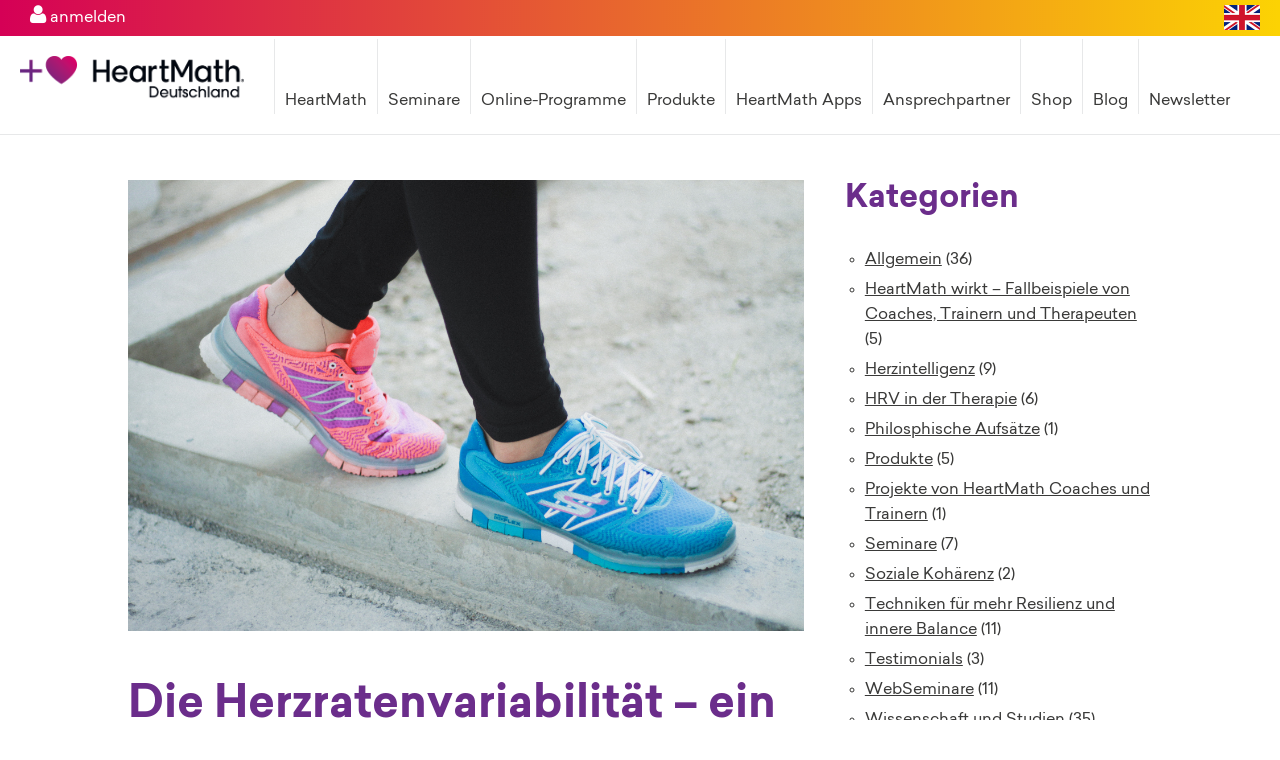

--- FILE ---
content_type: text/html; charset=UTF-8
request_url: https://www.heartmathdeutschland.de/die-herzratenvariabilitaet-ein-mass-fuer-die-koerperliche-und-mentale-regulationsfaehigkeit/
body_size: 19008
content:
<!DOCTYPE html>
<!--[if IE 7]><html class="ie ie7" lang="de-DE"><![endif]-->
<!--[if IE 8]><html class="ie ie8" lang="de-DE"><![endif]-->
<!--[if !(IE 7) | !(IE 8) ]><!--><html lang="de-DE"><!--<![endif]-->
<head>
    <meta charset="UTF-8">
    <meta name="viewport" content="width=device-width">
    <title>Die Herzratenvariabilität &#8211; ein Maß für die körperliche und mentale Regulationsfähigkeit   </title>
    <!--[if lt IE 9]><script src="https://www.heartmathdeutschland.de/wp-content/themes/heartmath/js/html5.js"></script><![endif]-->
    <meta name='robots' content='max-image-preview:large' />
<link rel="alternate" hreflang="de-de" href="https://www.heartmathdeutschland.de/die-herzratenvariabilitaet-ein-mass-fuer-die-koerperliche-und-mentale-regulationsfaehigkeit/" />
<link rel="alternate" type="application/rss+xml" title="HeartMath &raquo; Die Herzratenvariabilität &#8211; ein Maß für die körperliche und mentale Regulationsfähigkeit-Kommentar-Feed" href="https://www.heartmathdeutschland.de/die-herzratenvariabilitaet-ein-mass-fuer-die-koerperliche-und-mentale-regulationsfaehigkeit/feed/" />
<script type="text/javascript">
/* <![CDATA[ */
window._wpemojiSettings = {"baseUrl":"https:\/\/s.w.org\/images\/core\/emoji\/15.0.3\/72x72\/","ext":".png","svgUrl":"https:\/\/s.w.org\/images\/core\/emoji\/15.0.3\/svg\/","svgExt":".svg","source":{"concatemoji":"https:\/\/www.heartmathdeutschland.de\/wp-includes\/js\/wp-emoji-release.min.js?ver=6.6.4"}};
/*! This file is auto-generated */
!function(i,n){var o,s,e;function c(e){try{var t={supportTests:e,timestamp:(new Date).valueOf()};sessionStorage.setItem(o,JSON.stringify(t))}catch(e){}}function p(e,t,n){e.clearRect(0,0,e.canvas.width,e.canvas.height),e.fillText(t,0,0);var t=new Uint32Array(e.getImageData(0,0,e.canvas.width,e.canvas.height).data),r=(e.clearRect(0,0,e.canvas.width,e.canvas.height),e.fillText(n,0,0),new Uint32Array(e.getImageData(0,0,e.canvas.width,e.canvas.height).data));return t.every(function(e,t){return e===r[t]})}function u(e,t,n){switch(t){case"flag":return n(e,"\ud83c\udff3\ufe0f\u200d\u26a7\ufe0f","\ud83c\udff3\ufe0f\u200b\u26a7\ufe0f")?!1:!n(e,"\ud83c\uddfa\ud83c\uddf3","\ud83c\uddfa\u200b\ud83c\uddf3")&&!n(e,"\ud83c\udff4\udb40\udc67\udb40\udc62\udb40\udc65\udb40\udc6e\udb40\udc67\udb40\udc7f","\ud83c\udff4\u200b\udb40\udc67\u200b\udb40\udc62\u200b\udb40\udc65\u200b\udb40\udc6e\u200b\udb40\udc67\u200b\udb40\udc7f");case"emoji":return!n(e,"\ud83d\udc26\u200d\u2b1b","\ud83d\udc26\u200b\u2b1b")}return!1}function f(e,t,n){var r="undefined"!=typeof WorkerGlobalScope&&self instanceof WorkerGlobalScope?new OffscreenCanvas(300,150):i.createElement("canvas"),a=r.getContext("2d",{willReadFrequently:!0}),o=(a.textBaseline="top",a.font="600 32px Arial",{});return e.forEach(function(e){o[e]=t(a,e,n)}),o}function t(e){var t=i.createElement("script");t.src=e,t.defer=!0,i.head.appendChild(t)}"undefined"!=typeof Promise&&(o="wpEmojiSettingsSupports",s=["flag","emoji"],n.supports={everything:!0,everythingExceptFlag:!0},e=new Promise(function(e){i.addEventListener("DOMContentLoaded",e,{once:!0})}),new Promise(function(t){var n=function(){try{var e=JSON.parse(sessionStorage.getItem(o));if("object"==typeof e&&"number"==typeof e.timestamp&&(new Date).valueOf()<e.timestamp+604800&&"object"==typeof e.supportTests)return e.supportTests}catch(e){}return null}();if(!n){if("undefined"!=typeof Worker&&"undefined"!=typeof OffscreenCanvas&&"undefined"!=typeof URL&&URL.createObjectURL&&"undefined"!=typeof Blob)try{var e="postMessage("+f.toString()+"("+[JSON.stringify(s),u.toString(),p.toString()].join(",")+"));",r=new Blob([e],{type:"text/javascript"}),a=new Worker(URL.createObjectURL(r),{name:"wpTestEmojiSupports"});return void(a.onmessage=function(e){c(n=e.data),a.terminate(),t(n)})}catch(e){}c(n=f(s,u,p))}t(n)}).then(function(e){for(var t in e)n.supports[t]=e[t],n.supports.everything=n.supports.everything&&n.supports[t],"flag"!==t&&(n.supports.everythingExceptFlag=n.supports.everythingExceptFlag&&n.supports[t]);n.supports.everythingExceptFlag=n.supports.everythingExceptFlag&&!n.supports.flag,n.DOMReady=!1,n.readyCallback=function(){n.DOMReady=!0}}).then(function(){return e}).then(function(){var e;n.supports.everything||(n.readyCallback(),(e=n.source||{}).concatemoji?t(e.concatemoji):e.wpemoji&&e.twemoji&&(t(e.twemoji),t(e.wpemoji)))}))}((window,document),window._wpemojiSettings);
/* ]]> */
</script>
<style id='wp-emoji-styles-inline-css' type='text/css'>

	img.wp-smiley, img.emoji {
		display: inline !important;
		border: none !important;
		box-shadow: none !important;
		height: 1em !important;
		width: 1em !important;
		margin: 0 0.07em !important;
		vertical-align: -0.1em !important;
		background: none !important;
		padding: 0 !important;
	}
</style>
<link rel='stylesheet' id='wp-block-library-css' href='https://www.heartmathdeutschland.de/wp-includes/css/dist/block-library/style.min.css?ver=6.6.4' type='text/css' media='all' />
<style id='classic-theme-styles-inline-css' type='text/css'>
/*! This file is auto-generated */
.wp-block-button__link{color:#fff;background-color:#32373c;border-radius:9999px;box-shadow:none;text-decoration:none;padding:calc(.667em + 2px) calc(1.333em + 2px);font-size:1.125em}.wp-block-file__button{background:#32373c;color:#fff;text-decoration:none}
</style>
<style id='global-styles-inline-css' type='text/css'>
:root{--wp--preset--aspect-ratio--square: 1;--wp--preset--aspect-ratio--4-3: 4/3;--wp--preset--aspect-ratio--3-4: 3/4;--wp--preset--aspect-ratio--3-2: 3/2;--wp--preset--aspect-ratio--2-3: 2/3;--wp--preset--aspect-ratio--16-9: 16/9;--wp--preset--aspect-ratio--9-16: 9/16;--wp--preset--color--black: #000000;--wp--preset--color--cyan-bluish-gray: #abb8c3;--wp--preset--color--white: #ffffff;--wp--preset--color--pale-pink: #f78da7;--wp--preset--color--vivid-red: #cf2e2e;--wp--preset--color--luminous-vivid-orange: #ff6900;--wp--preset--color--luminous-vivid-amber: #fcb900;--wp--preset--color--light-green-cyan: #7bdcb5;--wp--preset--color--vivid-green-cyan: #00d084;--wp--preset--color--pale-cyan-blue: #8ed1fc;--wp--preset--color--vivid-cyan-blue: #0693e3;--wp--preset--color--vivid-purple: #9b51e0;--wp--preset--gradient--vivid-cyan-blue-to-vivid-purple: linear-gradient(135deg,rgba(6,147,227,1) 0%,rgb(155,81,224) 100%);--wp--preset--gradient--light-green-cyan-to-vivid-green-cyan: linear-gradient(135deg,rgb(122,220,180) 0%,rgb(0,208,130) 100%);--wp--preset--gradient--luminous-vivid-amber-to-luminous-vivid-orange: linear-gradient(135deg,rgba(252,185,0,1) 0%,rgba(255,105,0,1) 100%);--wp--preset--gradient--luminous-vivid-orange-to-vivid-red: linear-gradient(135deg,rgba(255,105,0,1) 0%,rgb(207,46,46) 100%);--wp--preset--gradient--very-light-gray-to-cyan-bluish-gray: linear-gradient(135deg,rgb(238,238,238) 0%,rgb(169,184,195) 100%);--wp--preset--gradient--cool-to-warm-spectrum: linear-gradient(135deg,rgb(74,234,220) 0%,rgb(151,120,209) 20%,rgb(207,42,186) 40%,rgb(238,44,130) 60%,rgb(251,105,98) 80%,rgb(254,248,76) 100%);--wp--preset--gradient--blush-light-purple: linear-gradient(135deg,rgb(255,206,236) 0%,rgb(152,150,240) 100%);--wp--preset--gradient--blush-bordeaux: linear-gradient(135deg,rgb(254,205,165) 0%,rgb(254,45,45) 50%,rgb(107,0,62) 100%);--wp--preset--gradient--luminous-dusk: linear-gradient(135deg,rgb(255,203,112) 0%,rgb(199,81,192) 50%,rgb(65,88,208) 100%);--wp--preset--gradient--pale-ocean: linear-gradient(135deg,rgb(255,245,203) 0%,rgb(182,227,212) 50%,rgb(51,167,181) 100%);--wp--preset--gradient--electric-grass: linear-gradient(135deg,rgb(202,248,128) 0%,rgb(113,206,126) 100%);--wp--preset--gradient--midnight: linear-gradient(135deg,rgb(2,3,129) 0%,rgb(40,116,252) 100%);--wp--preset--font-size--small: 13px;--wp--preset--font-size--medium: 20px;--wp--preset--font-size--large: 36px;--wp--preset--font-size--x-large: 42px;--wp--preset--spacing--20: 0.44rem;--wp--preset--spacing--30: 0.67rem;--wp--preset--spacing--40: 1rem;--wp--preset--spacing--50: 1.5rem;--wp--preset--spacing--60: 2.25rem;--wp--preset--spacing--70: 3.38rem;--wp--preset--spacing--80: 5.06rem;--wp--preset--shadow--natural: 6px 6px 9px rgba(0, 0, 0, 0.2);--wp--preset--shadow--deep: 12px 12px 50px rgba(0, 0, 0, 0.4);--wp--preset--shadow--sharp: 6px 6px 0px rgba(0, 0, 0, 0.2);--wp--preset--shadow--outlined: 6px 6px 0px -3px rgba(255, 255, 255, 1), 6px 6px rgba(0, 0, 0, 1);--wp--preset--shadow--crisp: 6px 6px 0px rgba(0, 0, 0, 1);}:where(.is-layout-flex){gap: 0.5em;}:where(.is-layout-grid){gap: 0.5em;}body .is-layout-flex{display: flex;}.is-layout-flex{flex-wrap: wrap;align-items: center;}.is-layout-flex > :is(*, div){margin: 0;}body .is-layout-grid{display: grid;}.is-layout-grid > :is(*, div){margin: 0;}:where(.wp-block-columns.is-layout-flex){gap: 2em;}:where(.wp-block-columns.is-layout-grid){gap: 2em;}:where(.wp-block-post-template.is-layout-flex){gap: 1.25em;}:where(.wp-block-post-template.is-layout-grid){gap: 1.25em;}.has-black-color{color: var(--wp--preset--color--black) !important;}.has-cyan-bluish-gray-color{color: var(--wp--preset--color--cyan-bluish-gray) !important;}.has-white-color{color: var(--wp--preset--color--white) !important;}.has-pale-pink-color{color: var(--wp--preset--color--pale-pink) !important;}.has-vivid-red-color{color: var(--wp--preset--color--vivid-red) !important;}.has-luminous-vivid-orange-color{color: var(--wp--preset--color--luminous-vivid-orange) !important;}.has-luminous-vivid-amber-color{color: var(--wp--preset--color--luminous-vivid-amber) !important;}.has-light-green-cyan-color{color: var(--wp--preset--color--light-green-cyan) !important;}.has-vivid-green-cyan-color{color: var(--wp--preset--color--vivid-green-cyan) !important;}.has-pale-cyan-blue-color{color: var(--wp--preset--color--pale-cyan-blue) !important;}.has-vivid-cyan-blue-color{color: var(--wp--preset--color--vivid-cyan-blue) !important;}.has-vivid-purple-color{color: var(--wp--preset--color--vivid-purple) !important;}.has-black-background-color{background-color: var(--wp--preset--color--black) !important;}.has-cyan-bluish-gray-background-color{background-color: var(--wp--preset--color--cyan-bluish-gray) !important;}.has-white-background-color{background-color: var(--wp--preset--color--white) !important;}.has-pale-pink-background-color{background-color: var(--wp--preset--color--pale-pink) !important;}.has-vivid-red-background-color{background-color: var(--wp--preset--color--vivid-red) !important;}.has-luminous-vivid-orange-background-color{background-color: var(--wp--preset--color--luminous-vivid-orange) !important;}.has-luminous-vivid-amber-background-color{background-color: var(--wp--preset--color--luminous-vivid-amber) !important;}.has-light-green-cyan-background-color{background-color: var(--wp--preset--color--light-green-cyan) !important;}.has-vivid-green-cyan-background-color{background-color: var(--wp--preset--color--vivid-green-cyan) !important;}.has-pale-cyan-blue-background-color{background-color: var(--wp--preset--color--pale-cyan-blue) !important;}.has-vivid-cyan-blue-background-color{background-color: var(--wp--preset--color--vivid-cyan-blue) !important;}.has-vivid-purple-background-color{background-color: var(--wp--preset--color--vivid-purple) !important;}.has-black-border-color{border-color: var(--wp--preset--color--black) !important;}.has-cyan-bluish-gray-border-color{border-color: var(--wp--preset--color--cyan-bluish-gray) !important;}.has-white-border-color{border-color: var(--wp--preset--color--white) !important;}.has-pale-pink-border-color{border-color: var(--wp--preset--color--pale-pink) !important;}.has-vivid-red-border-color{border-color: var(--wp--preset--color--vivid-red) !important;}.has-luminous-vivid-orange-border-color{border-color: var(--wp--preset--color--luminous-vivid-orange) !important;}.has-luminous-vivid-amber-border-color{border-color: var(--wp--preset--color--luminous-vivid-amber) !important;}.has-light-green-cyan-border-color{border-color: var(--wp--preset--color--light-green-cyan) !important;}.has-vivid-green-cyan-border-color{border-color: var(--wp--preset--color--vivid-green-cyan) !important;}.has-pale-cyan-blue-border-color{border-color: var(--wp--preset--color--pale-cyan-blue) !important;}.has-vivid-cyan-blue-border-color{border-color: var(--wp--preset--color--vivid-cyan-blue) !important;}.has-vivid-purple-border-color{border-color: var(--wp--preset--color--vivid-purple) !important;}.has-vivid-cyan-blue-to-vivid-purple-gradient-background{background: var(--wp--preset--gradient--vivid-cyan-blue-to-vivid-purple) !important;}.has-light-green-cyan-to-vivid-green-cyan-gradient-background{background: var(--wp--preset--gradient--light-green-cyan-to-vivid-green-cyan) !important;}.has-luminous-vivid-amber-to-luminous-vivid-orange-gradient-background{background: var(--wp--preset--gradient--luminous-vivid-amber-to-luminous-vivid-orange) !important;}.has-luminous-vivid-orange-to-vivid-red-gradient-background{background: var(--wp--preset--gradient--luminous-vivid-orange-to-vivid-red) !important;}.has-very-light-gray-to-cyan-bluish-gray-gradient-background{background: var(--wp--preset--gradient--very-light-gray-to-cyan-bluish-gray) !important;}.has-cool-to-warm-spectrum-gradient-background{background: var(--wp--preset--gradient--cool-to-warm-spectrum) !important;}.has-blush-light-purple-gradient-background{background: var(--wp--preset--gradient--blush-light-purple) !important;}.has-blush-bordeaux-gradient-background{background: var(--wp--preset--gradient--blush-bordeaux) !important;}.has-luminous-dusk-gradient-background{background: var(--wp--preset--gradient--luminous-dusk) !important;}.has-pale-ocean-gradient-background{background: var(--wp--preset--gradient--pale-ocean) !important;}.has-electric-grass-gradient-background{background: var(--wp--preset--gradient--electric-grass) !important;}.has-midnight-gradient-background{background: var(--wp--preset--gradient--midnight) !important;}.has-small-font-size{font-size: var(--wp--preset--font-size--small) !important;}.has-medium-font-size{font-size: var(--wp--preset--font-size--medium) !important;}.has-large-font-size{font-size: var(--wp--preset--font-size--large) !important;}.has-x-large-font-size{font-size: var(--wp--preset--font-size--x-large) !important;}
:where(.wp-block-post-template.is-layout-flex){gap: 1.25em;}:where(.wp-block-post-template.is-layout-grid){gap: 1.25em;}
:where(.wp-block-columns.is-layout-flex){gap: 2em;}:where(.wp-block-columns.is-layout-grid){gap: 2em;}
:root :where(.wp-block-pullquote){font-size: 1.5em;line-height: 1.6;}
</style>
<link rel='stylesheet' id='digimember_css_0-css' href='https://www.heartmathdeutschland.de/wp-content/plugins/digimember/webinc/css/../packages/dm-frontend-styles.c6a0678b6b81e5f06afe.css?ver=3.9.2' type='text/css' media='all' />
<link rel='stylesheet' id='wpml-legacy-horizontal-list-0-css' href='//www.heartmathdeutschland.de/wp-content/plugins/sitepress-multilingual-cms/templates/language-switchers/legacy-list-horizontal/style.css?ver=1' type='text/css' media='all' />
<style id='wpml-legacy-horizontal-list-0-inline-css' type='text/css'>
.wpml-ls-statics-shortcode_actions{background-color:#ffffff;}.wpml-ls-statics-shortcode_actions, .wpml-ls-statics-shortcode_actions .wpml-ls-sub-menu, .wpml-ls-statics-shortcode_actions a {border-color:#cdcdcd;}.wpml-ls-statics-shortcode_actions a {color:#444444;background-color:#ffffff;}.wpml-ls-statics-shortcode_actions a:hover,.wpml-ls-statics-shortcode_actions a:focus {color:#000000;background-color:#eeeeee;}.wpml-ls-statics-shortcode_actions .wpml-ls-current-language>a {color:#444444;background-color:#ffffff;}.wpml-ls-statics-shortcode_actions .wpml-ls-current-language:hover>a, .wpml-ls-statics-shortcode_actions .wpml-ls-current-language>a:focus {color:#000000;background-color:#eeeeee;}
</style>
<link rel='stylesheet' id='dxToolsPageBuilder-css' href='https://www.heartmathdeutschland.de/wp-content/plugins/WPSuperhero/modules/dxPageBuilder/dxPageBuilder.css?ver=6.6.4' type='text/css' media='all' />
<link rel='stylesheet' id='dxThemeMainStyle-css' href='https://www.heartmathdeutschland.de/wp-content/themes/heartmath/style.css?ver=6.6.4' type='text/css' media='all' />
<link rel='stylesheet' id='dxFontAwesome-css' href='https://www.heartmathdeutschland.de/wp-content/plugins/WPSuperhero/plugins/font-awesome/css/font-awesome.min.css?ver=6.6.4' type='text/css' media='all' />
<link rel='stylesheet' id='borlabs-cookie-css' href='https://www.heartmathdeutschland.de/wp-content/cache/borlabs-cookie/borlabs-cookie_1_de.css?ver=2.3-20' type='text/css' media='all' />
<script type="text/javascript" src="https://www.heartmathdeutschland.de/wp-includes/js/jquery/jquery.min.js?ver=3.7.1" id="jquery-core-js"></script>
<script type="text/javascript" src="https://www.heartmathdeutschland.de/wp-includes/js/jquery/jquery-migrate.min.js?ver=3.4.1" id="jquery-migrate-js"></script>
<script type="text/javascript" src="https://www.heartmathdeutschland.de/wp-content/themes/heartmath/js/functions.js?ver=6.6.4" id="functions-js"></script>
<script type="text/javascript" src="https://www.heartmathdeutschland.de/wp-content/plugins/WPSuperhero/modules/dxPageBuilder/dxPageBuilder.js?ver=6.6.4" id="dxToolsPageBuilder-js"></script>
<script type="text/javascript" id="borlabs-cookie-prioritize-js-extra">
/* <![CDATA[ */
var borlabsCookiePrioritized = {"domain":"www.heartmathdeutschland.de","path":"\/","version":"1","bots":"1","optInJS":{"statistics":{"google-analytics":"[base64]"}}};
/* ]]> */
</script>
<script type="text/javascript" src="https://www.heartmathdeutschland.de/wp-content/plugins/borlabs-cookie/assets/javascript/borlabs-cookie-prioritize.min.js?ver=2.3" id="borlabs-cookie-prioritize-js"></script>
<link rel="https://api.w.org/" href="https://www.heartmathdeutschland.de/wp-json/" /><link rel="alternate" title="JSON" type="application/json" href="https://www.heartmathdeutschland.de/wp-json/wp/v2/posts/512" /><link rel="EditURI" type="application/rsd+xml" title="RSD" href="https://www.heartmathdeutschland.de/xmlrpc.php?rsd" />
<meta name="generator" content="WordPress 6.6.4" />
<link rel="canonical" href="https://www.heartmathdeutschland.de/die-herzratenvariabilitaet-ein-mass-fuer-die-koerperliche-und-mentale-regulationsfaehigkeit/" />
<link rel='shortlink' href='https://www.heartmathdeutschland.de/?p=512' />
<link rel="alternate" title="oEmbed (JSON)" type="application/json+oembed" href="https://www.heartmathdeutschland.de/wp-json/oembed/1.0/embed?url=https%3A%2F%2Fwww.heartmathdeutschland.de%2Fdie-herzratenvariabilitaet-ein-mass-fuer-die-koerperliche-und-mentale-regulationsfaehigkeit%2F" />
<link rel="alternate" title="oEmbed (XML)" type="text/xml+oembed" href="https://www.heartmathdeutschland.de/wp-json/oembed/1.0/embed?url=https%3A%2F%2Fwww.heartmathdeutschland.de%2Fdie-herzratenvariabilitaet-ein-mass-fuer-die-koerperliche-und-mentale-regulationsfaehigkeit%2F&#038;format=xml" />
<meta name="generator" content="WPML ver:4.2.6 stt:1,4,3;" />
<!-- DXTools +++++++++++++++++++++++++++++++++++++++++ -->
<script language="javascript">
var dxTools = {
                wpUrl : 'https://www.heartmathdeutschland.de',
                url : 'https://www.heartmathdeutschland.de/wp-content/plugins/WPSuperhero',
                dxcf_url : 'https://www.heartmathdeutschland.de/wp-content/plugins/WPSuperhero/modules/dxCustomFields',
                helper : 'https://www.heartmathdeutschland.de/wp-content/plugins/WPSuperhero/helper',
                ajaxurl : 'https://www.heartmathdeutschland.de/wp-admin/admin-ajax.php',
                themeDirectoryUri : 'https://www.heartmathdeutschland.de/wp-content/themes/heartmath',
                detection : {
                    isMobile : false,
                    isTablet : false,
                    isIOS : false,
                    isAndroidOS : false
                }
            };
</script>
<style type="text/css">
</style>
<!-- / DXThemes +++++++++++++++++++++++++++++++++++++++ -->
<meta name="generator" content="Powered by Slider Revolution 6.6.14 - responsive, Mobile-Friendly Slider Plugin for WordPress with comfortable drag and drop interface." />
<link rel="icon" href="https://www.heartmathdeutschland.de/wp-content/uploads/2021/09/cropped-webicon-32x32.png" sizes="32x32" />
<link rel="icon" href="https://www.heartmathdeutschland.de/wp-content/uploads/2021/09/cropped-webicon-192x192.png" sizes="192x192" />
<link rel="apple-touch-icon" href="https://www.heartmathdeutschland.de/wp-content/uploads/2021/09/cropped-webicon-180x180.png" />
<meta name="msapplication-TileImage" content="https://www.heartmathdeutschland.de/wp-content/uploads/2021/09/cropped-webicon-270x270.png" />
<script>function setREVStartSize(e){
			//window.requestAnimationFrame(function() {
				window.RSIW = window.RSIW===undefined ? window.innerWidth : window.RSIW;
				window.RSIH = window.RSIH===undefined ? window.innerHeight : window.RSIH;
				try {
					var pw = document.getElementById(e.c).parentNode.offsetWidth,
						newh;
					pw = pw===0 || isNaN(pw) || (e.l=="fullwidth" || e.layout=="fullwidth") ? window.RSIW : pw;
					e.tabw = e.tabw===undefined ? 0 : parseInt(e.tabw);
					e.thumbw = e.thumbw===undefined ? 0 : parseInt(e.thumbw);
					e.tabh = e.tabh===undefined ? 0 : parseInt(e.tabh);
					e.thumbh = e.thumbh===undefined ? 0 : parseInt(e.thumbh);
					e.tabhide = e.tabhide===undefined ? 0 : parseInt(e.tabhide);
					e.thumbhide = e.thumbhide===undefined ? 0 : parseInt(e.thumbhide);
					e.mh = e.mh===undefined || e.mh=="" || e.mh==="auto" ? 0 : parseInt(e.mh,0);
					if(e.layout==="fullscreen" || e.l==="fullscreen")
						newh = Math.max(e.mh,window.RSIH);
					else{
						e.gw = Array.isArray(e.gw) ? e.gw : [e.gw];
						for (var i in e.rl) if (e.gw[i]===undefined || e.gw[i]===0) e.gw[i] = e.gw[i-1];
						e.gh = e.el===undefined || e.el==="" || (Array.isArray(e.el) && e.el.length==0)? e.gh : e.el;
						e.gh = Array.isArray(e.gh) ? e.gh : [e.gh];
						for (var i in e.rl) if (e.gh[i]===undefined || e.gh[i]===0) e.gh[i] = e.gh[i-1];
											
						var nl = new Array(e.rl.length),
							ix = 0,
							sl;
						e.tabw = e.tabhide>=pw ? 0 : e.tabw;
						e.thumbw = e.thumbhide>=pw ? 0 : e.thumbw;
						e.tabh = e.tabhide>=pw ? 0 : e.tabh;
						e.thumbh = e.thumbhide>=pw ? 0 : e.thumbh;
						for (var i in e.rl) nl[i] = e.rl[i]<window.RSIW ? 0 : e.rl[i];
						sl = nl[0];
						for (var i in nl) if (sl>nl[i] && nl[i]>0) { sl = nl[i]; ix=i;}
						var m = pw>(e.gw[ix]+e.tabw+e.thumbw) ? 1 : (pw-(e.tabw+e.thumbw)) / (e.gw[ix]);
						newh =  (e.gh[ix] * m) + (e.tabh + e.thumbh);
					}
					var el = document.getElementById(e.c);
					if (el!==null && el) el.style.height = newh+"px";
					el = document.getElementById(e.c+"_wrapper");
					if (el!==null && el) {
						el.style.height = newh+"px";
						el.style.display = "block";
					}
				} catch(e){
					console.log("Failure at Presize of Slider:" + e)
				}
			//});
		  };</script>
		<style type="text/css" id="wp-custom-css">
			@media (max-width:480px) {
	
	.mainMenu > li ul.sub-menu { position:initial; }
	
	.menu-main-container { top:0; }
	.userMenuWrapper { background:none; }
	.userMenuWrapper > a:link, .userMenuWrapper > a:visited { color:initial; }
	
	#menu-main { margin-top:30px; }
}


body .gform_wrapper ul li.gfield { margin-top:35px !important; }		</style>
		
<script type='text/javascript'>
    if (typeof jQuery == 'undefined') {
        window.onload = function () {
            if (typeof jQuery == 'undefined') {
                console.log( 'DIGIMEMBER needs JQUERY, but could not detect it.' );
            }
            else {
                ncoreJQ = jQuery;
            }
        };
    }
    else {
        ncoreJQ = jQuery;
    }
</script>
</head><body class="post-template-default single single-post postid-512 single-format-standard chrome"> 

    <header id="header">

        <div class="userMenuWrapper">

		                    <a href="https://www.heartmathdeutschland.de/wp-login.php?redirect_to=https%3A%2F%2Fwww.heartmathdeutschland.de"><i class="fa fa-user"></i> anmelden</a>
                <!--                <a href="--><!--"><i class="fa fa-user"></i><br />--><!--</a>-->
		    
            <a id="flagge_en_link" href="https://www.heartmathbenelux.com/index.php?lang=en"><img id="flagge_en" src="https://www.heartmathdeutschland.de/wp-content/themes/heartmath/img/flagge_en.jpg" /></a>


        </div>


        <div id="headerContainer" class="">

            <a href="#" id="menuToggle"><i class="fa fa-bars"></i></a>

            <a href="https://www.heartmathdeutschland.de">
                <img id="theLogo" src="https://www.heartmathdeutschland.de/wp-content/themes/heartmath/img/heartmath_logo.png" alt="Heartmath Logo" />
            </a>

            <nav class="navMainMenu" role="navigation"><div class="menu-main-container"><ul id="menu-main" class="mainMenu"><li id="menu-item-93" class="menu-item menu-item-type-custom menu-item-object-custom menu-item-has-children menu-item-93"><a href="#">HeartMath</a>
<ul class="sub-menu">
	<li id="menu-item-187" class="menu-item menu-item-type-post_type menu-item-object-page menu-item-187"><a href="https://www.heartmathdeutschland.de/die-methode/">Die Methode</a></li>
	<li id="menu-item-190" class="menu-item menu-item-type-post_type menu-item-object-page menu-item-has-children menu-item-190"><a href="https://www.heartmathdeutschland.de/unser-team/">Unser Team</a>
	<ul class="sub-menu">
		<li id="menu-item-1579" class="menu-item menu-item-type-post_type menu-item-object-page menu-item-1579"><a href="https://www.heartmathdeutschland.de/kontakt/">Kontakt</a></li>
	</ul>
</li>
</ul>
</li>
<li id="menu-item-549" class="menu-item menu-item-type-custom menu-item-object-custom menu-item-has-children menu-item-549"><a href="#seminare">Seminare</a>
<ul class="sub-menu">
	<li id="menu-item-114" class="menu-item menu-item-type-post_type menu-item-object-page menu-item-114"><a href="https://www.heartmathdeutschland.de/seminare-persoenlich/">Persönlich</a></li>
	<li id="menu-item-202" class="menu-item menu-item-type-post_type menu-item-object-page menu-item-202"><a href="https://www.heartmathdeutschland.de/beruflich/">Beruflich</a></li>
	<li id="menu-item-6538" class="menu-item menu-item-type-post_type menu-item-object-page menu-item-6538"><a href="https://www.heartmathdeutschland.de/heartmath-pro-community/">HeartMath Pro Community</a></li>
	<li id="menu-item-6088" class="menu-item menu-item-type-post_type menu-item-object-page menu-item-has-children menu-item-6088"><a href="https://www.heartmathdeutschland.de/fuer-unternehmen-2/">Für Unternehmen</a>
	<ul class="sub-menu">
		<li id="menu-item-1215" class="menu-item menu-item-type-post_type menu-item-object-page menu-item-1215"><a href="https://www.heartmathdeutschland.de/vorsprung-durch-resilienz/">Vorsprung durch Resilienz</a></li>
		<li id="menu-item-1255" class="menu-item menu-item-type-post_type menu-item-object-page menu-item-1255"><a href="https://www.heartmathdeutschland.de/innere-fitness-im-vertrieb/">Innere Fitness im Vertrieb</a></li>
		<li id="menu-item-1132" class="menu-item menu-item-type-post_type menu-item-object-page menu-item-1132"><a href="https://www.heartmathdeutschland.de/hrv-messung/">24h-HRV</a></li>
	</ul>
</li>
</ul>
</li>
<li id="menu-item-3301" class="menu-item menu-item-type-post_type menu-item-object-page menu-item-has-children menu-item-3301"><a href="https://www.heartmathdeutschland.de/online-programme/">Online-Programme</a>
<ul class="sub-menu">
	<li id="menu-item-5273" class="menu-item menu-item-type-post_type menu-item-object-page menu-item-5273"><a href="https://www.heartmathdeutschland.de/in-3-schritten-zu-herzkohaerenz-praesentation/">In 3 Schritten zu Herzkohärenz</a></li>
	<li id="menu-item-5272" class="menu-item menu-item-type-post_type menu-item-object-page menu-item-5272"><a href="https://www.heartmathdeutschland.de/verwandle-deine-angst-plus/">Verwandle Deine Angst</a></li>
</ul>
</li>
<li id="menu-item-105" class="products menu-item menu-item-type-custom menu-item-object-custom menu-item-has-children menu-item-105"><a href="#">Produkte</a>
<ul class="sub-menu">
	<li id="menu-item-6783" class="menu-item menu-item-type-custom menu-item-object-custom menu-item-6783"><a href="https://www.heartmathdeutschland.de/product/inner-balance-coherence-plus/">Inner Balance Coherence Plus</a></li>
	<li id="menu-item-6784" class="menu-item menu-item-type-custom menu-item-object-custom menu-item-6784"><a href="https://www.heartmathdeutschland.de/product/em-wave-2/">emWave 2</a></li>
	<li id="menu-item-6785" class="menu-item menu-item-type-custom menu-item-object-custom menu-item-6785"><a href="https://www.heartmathdeutschland.de/product/em-wave-pro/">emWave Pro</a></li>
	<li id="menu-item-6786" class="menu-item menu-item-type-custom menu-item-object-custom menu-item-6786"><a href="https://www.heartmathdeutschland.de/product/em-wave-pro-plus/">emWave Pro Plus</a></li>
	<li id="menu-item-6787" class="menu-item menu-item-type-custom menu-item-object-custom menu-item-6787"><a href="https://www.heartmathdeutschland.de/product/bedienungsanleitungen/">Bedienungsanleitungen</a></li>
</ul>
</li>
<li id="menu-item-6075" class="menu-item menu-item-type-post_type menu-item-object-page menu-item-6075"><a href="https://www.heartmathdeutschland.de/heartmath-apps/">HeartMath Apps</a></li>
<li id="menu-item-548" class="menu-item menu-item-type-custom menu-item-object-custom menu-item-has-children menu-item-548"><a href="#ansprechpartner">Ansprechpartner</a>
<ul class="sub-menu">
	<li id="menu-item-730" class="menu-item menu-item-type-post_type menu-item-object-page menu-item-730"><a href="https://www.heartmathdeutschland.de/unser-team/">Unser Team</a></li>
	<li id="menu-item-729" class="menu-item menu-item-type-post_type menu-item-object-page menu-item-729"><a href="https://www.heartmathdeutschland.de/coach-finden/">Coach finden</a></li>
	<li id="menu-item-1709" class="menu-item menu-item-type-post_type menu-item-object-page menu-item-1709"><a href="https://www.heartmathdeutschland.de/therapeut-finden/">Therapeut finden</a></li>
	<li id="menu-item-752" class="menu-item menu-item-type-post_type menu-item-object-page menu-item-752"><a href="https://www.heartmathdeutschland.de/trainer-finden/">Trainer finden</a></li>
	<li id="menu-item-589" class="menu-item menu-item-type-post_type menu-item-object-page menu-item-589"><a href="https://www.heartmathdeutschland.de/referenzen-coaches/">Referenzen Coaches</a></li>
</ul>
</li>
<li id="menu-item-94" class="menu-item menu-item-type-custom menu-item-object-custom menu-item-94"><a target="_blank" rel="noopener" href="http://shop.heartmathdeutschland.de/shop/">Shop</a></li>
<li id="menu-item-1789" class="menu-item menu-item-type-post_type menu-item-object-page current_page_parent menu-item-1789"><a href="https://www.heartmathdeutschland.de/blog/">Blog</a></li>
<li id="menu-item-2936" class="menu-item menu-item-type-post_type menu-item-object-page menu-item-2936"><a href="https://www.heartmathdeutschland.de/newsletter-anmeldung/">Newsletter</a></li>
</ul></div></nav>

            
            <br class="clear" />
            <div class="menuProducts">
                <ul>
                <li><a href="https://www.heartmathdeutschland.de/product/inner-balance-coherence-plus/"><img src="" /><h3>Inner Balance Coherence Plus</h3></a></li><li><a href="https://www.heartmathdeutschland.de/product/em-wave-2/"><img src="" /><h3>emWave 2</h3></a></li><li><a href="https://www.heartmathdeutschland.de/product/em-wave-pro/"><img src="" /><h3>emWave Pro</h3></a></li><li><a href="https://www.heartmathdeutschland.de/product/em-wave-pro-plus/"><img src="" /><h3>emWave Pro Plus</h3></a></li><li><a href="https://www.heartmathdeutschland.de/product/bedienungsanleitungen/"><img src="" /><h3>Bedienungsanleitungen</h3></a></li>                </ul>
            </div>
        </div>
    </header>

    <div id="page">    <div class="site-content blog single container die-herzratenvariabilitaet-ein-mass-fuer-die-koerperliche-und-mentale-regulationsfaehigkeit clearfix">

        <div id="blog_content">
            <article class="clearfix"><img src="https://www.heartmathdeutschland.de/wp-content/uploads/2017/08/raka-rachgo-276831.jpg" class="post_thumbnail" /><h1>Die Herzratenvariabilität &#8211; ein Maß für die körperliche und mentale Regulationsfähigkeit</h1><p>Der menschliche Körper ist ein komplexes Zusammenspiel von Gehirn, Organen, Geweben, Zellen und Stoffwechsel und muss sich dauernd an neue Umstände anpassen. Mit Schwitzen und Fieber hilft er sich bspw. bei der Regelung der Temperatur. Die Regulation der Körpertemperatur dient dazu, den Organismus im Winter zu wärmen oder im Sommer zu kühlen. Auch wenn unwillkommene Erreger wie Grippeviren vorhanden sind, wird die Körpertemperatur sofort erhöht: Fieber regt nämlich die weißen Blutkörperchen an, damit diese die Bakterien oder Viren besser fressen können. Fieber ist also ein Vorgang der gezielten inneren Anpassung. Dies ist ein Beispiel für eine vorübergehende Störung. Bleibt eine Störung aber dauerhaft bestehen oder kommen weitere Störungen hinzu, ist die Regulationsfähigkeit des Körpers gefährdet. Dabei können Störungen sowohl auf rein körperlicher Ebene stattfinden wie auch auf der psychischen Ebene.</p>
<p>Eine therapeutische Intervention kann immer nur dann wirken, wenn der menschliche Körper zur Regulation fähig ist. Die Regulationsfähigkeit des Organismus ist gebunden an ein regulierendes und regulierbares Grundsystem. Damit also eine Intervention auch Veränderungen bewirken kann und regulierend in den Organismus eingreifen kann, ist sie an die Fähigkeit des Systems gebunden, &#8222;mitmachen&#8220; zu können.</p>
<p>&nbsp;</p>
<h2>HRV ist <em>die</em> Messgröße für die Regulationsfähigkeit des Organismus</h2>
<p>Aber woher wissen Sie, ob ein(e) Patient*in in der Lage ist zu regulieren und Ihre Intervention zu &#8222;verarbeiten&#8220;? Seit einigen Jahren haben Wissenschaftler gezeigt, dass die Herzratenvariabilität (HRV) ein geeignetes Messinstrument ist, um verschiedenste Aspekte von Selbstregulation zu messen, wie z.B.:</p>
<ul>
<li>Körperliche Gesundheit <em>(Kim et al., 2015; Huikuri et al., 1999; Grieco, Colberg, Somma, Thompson, &amp; Vinik, 2014)</em></li>
<li>Mentale Gesundheit <em>(Cicchetti et al., 2014; Bradley et al., 2010; Scott &amp; Weems, 2014; Bosch, Riese, Ormel, Verhulst, &amp; Oldehinkel, 2009); <a href="http://blog.heartmathdeutschland.de/ihr-herz-die-willenskraft-reserve-ihres-koerpers/">s. auch hier</a></em></li>
<li>Selbstkontrolle <em>(Geisler &amp; Kubiak, 2009)</em></li>
<li>Aggressivität <em>(Gower &amp; Crick, 2011)</em></li>
<li>Sucht und riskantes Verhalten <em>(Quintana, Guastella, MGregor, Hickie, &amp; Kemp, 2013; Kniffin et al., 2014; Buckman, White, &amp; Bates, 2010)</em></li>
<li>Fähigkeit zu sozialer Interaktion <em>(Shahrestani, Stewart, Quintana, Hickie, &amp; Guastella, 2014; Movius &amp; Allen, 2005)</em></li>
<li>Emotionsregulation/-kontrolle <em>(Hastings et al., 2008; Pu, Schmeichel, &amp; Demaree, 2010; Guy, Souders, Bradstreet, DeLussey, &amp; Herrington, 2014; Davis, Quiñones-Camacho, &amp; Buss, 2016)</em></li>
<li>Exekutive und/oder kognitive Funktionen <em>(Thayer, Hansen, Saus-Rose, &amp; Johnsen, 2009; Marcovitch et al., 2010)</em></li>
</ul>
<p>Außerdem sind HRV-Messungen auch eine ideale Therapiekontrolle für Interventionen jeglicher Art.</p>
<p>HeartMath hat mit dem <a href="http://shop.heartmathdeutschland.de/shop/store.php?lang=de&amp;id=166&amp;product=139">emWave Pro Plus</a> ein sehr kostengünstiges System entwickelt, mit dem Sie nicht nur die HRV Ihrer Patien*innen messen können. Im emWave Pro Plus sind auch die HRV-Biofeedback-Funktionen des <a href="http://shop.heartmathdeutschland.de/shop/store.php?lang=de&amp;id=150&amp;product=24">emWave Pro</a> enthalten, um die Variabilität des Herzens zu trainieren und damit direkt die Regulationsfähigkeit des Organismus zu verbessern.</p>
<p>&nbsp;</p>
<p>&nbsp;</p>
<p>&nbsp;</p>
<p>Photo by <a href="https://unsplash.com/photos/Ce61h5obKHw?utm_source=unsplash&amp;utm_medium=referral&amp;utm_content=creditCopyText">Raka Rachgo</a> on <a href="https://unsplash.com/?utm_source=unsplash&amp;utm_medium=referral&amp;utm_content=creditCopyText">Unsplash</a></p>
<p>&nbsp;</p>
<p>&nbsp;</p>
</article>

            <p>vorheriger Beitrag: &laquo; <a href="https://www.heartmathdeutschland.de/stress-schaedigt-das-herz-durch-verstaerkte-aktivitaet-der-amygdala/" rel="prev">Stress schädigt das Herz durch verstärkte Aktivität der Amygdala</a></p>
            <p>nächster Beitrag: <a href="https://www.heartmathdeutschland.de/kann-hrv-biofeedback-die-effektivitaet-von-psychotherapie-foerdern/" rel="next">Kann HRV-Biofeedback die Effektivität von Psychotherapie fördern?</a> &raquo;</p>

        </div>

        <div id="sidebar"><h2 class="widgettitle">Kategorien</h2>

			<ul>
					<li class="cat-item cat-item-1"><a href="https://www.heartmathdeutschland.de/category/allgemein/">Allgemein</a> (36)
</li>
	<li class="cat-item cat-item-131"><a href="https://www.heartmathdeutschland.de/category/heartmath-wirkt-fallbeispiele-von-coaches-trainern-und-therapeuten/">HeartMath wirkt &#8211; Fallbeispiele von Coaches, Trainern und Therapeuten</a> (5)
</li>
	<li class="cat-item cat-item-109"><a href="https://www.heartmathdeutschland.de/category/herzintelligenz/">Herzintelligenz</a> (9)
</li>
	<li class="cat-item cat-item-137"><a href="https://www.heartmathdeutschland.de/category/hrv-in-der-therapie/">HRV in der Therapie</a> (6)
</li>
	<li class="cat-item cat-item-179"><a href="https://www.heartmathdeutschland.de/category/philosphische-aufsaetze/">Philosphische Aufsätze</a> (1)
</li>
	<li class="cat-item cat-item-106"><a href="https://www.heartmathdeutschland.de/category/produkte/">Produkte</a> (5)
</li>
	<li class="cat-item cat-item-159"><a href="https://www.heartmathdeutschland.de/category/projekte-von-heartmath-coaches-und-trainern/">Projekte von HeartMath Coaches und Trainern</a> (1)
</li>
	<li class="cat-item cat-item-98"><a href="https://www.heartmathdeutschland.de/category/seminare/">Seminare</a> (7)
</li>
	<li class="cat-item cat-item-153"><a href="https://www.heartmathdeutschland.de/category/soziale-kohaerenz/">Soziale Kohärenz</a> (2)
</li>
	<li class="cat-item cat-item-93"><a href="https://www.heartmathdeutschland.de/category/techniken-fuer-mehr-resilienz-und-inner-balance/">Techniken für mehr Resilienz und innere Balance</a> (11)
</li>
	<li class="cat-item cat-item-161"><a href="https://www.heartmathdeutschland.de/category/testimonials/">Testimonials</a> (3)
</li>
	<li class="cat-item cat-item-99"><a href="https://www.heartmathdeutschland.de/category/webseminare/">WebSeminare</a> (11)
</li>
	<li class="cat-item cat-item-92"><a href="https://www.heartmathdeutschland.de/category/wissenschaft-und-studien/">Wissenschaft und Studien</a> (35)
</li>
			</ul>

			<h2 class="widgettitle">Schlagwörter</h2>
<div class="tagcloud"><a href="https://www.heartmathdeutschland.de/tag/ausbildung/" class="tag-cloud-link tag-link-95 tag-link-position-1" style="font-size: 17.1pt;" aria-label="Ausbildung (8 Einträge)">Ausbildung</a>
<a href="https://www.heartmathdeutschland.de/tag/besser-entscheiden/" class="tag-cloud-link tag-link-177 tag-link-position-2" style="font-size: 8pt;" aria-label="besser entscheiden (1 Eintrag)">besser entscheiden</a>
<a href="https://www.heartmathdeutschland.de/tag/biofeedback/" class="tag-cloud-link tag-link-128 tag-link-position-3" style="font-size: 17.8pt;" aria-label="Biofeedback (9 Einträge)">Biofeedback</a>
<a href="https://www.heartmathdeutschland.de/tag/chronische-krankheit/" class="tag-cloud-link tag-link-174 tag-link-position-4" style="font-size: 8pt;" aria-label="chronische Krankheit (1 Eintrag)">chronische Krankheit</a>
<a href="https://www.heartmathdeutschland.de/tag/coach/" class="tag-cloud-link tag-link-96 tag-link-position-5" style="font-size: 15.7pt;" aria-label="Coach (6 Einträge)">Coach</a>
<a href="https://www.heartmathdeutschland.de/tag/emotionale-intelligenz/" class="tag-cloud-link tag-link-166 tag-link-position-6" style="font-size: 8pt;" aria-label="Emotionale Intelligenz (1 Eintrag)">Emotionale Intelligenz</a>
<a href="https://www.heartmathdeutschland.de/tag/emotionale-regulation/" class="tag-cloud-link tag-link-198 tag-link-position-7" style="font-size: 8pt;" aria-label="Emotionale Regulation (1 Eintrag)">Emotionale Regulation</a>
<a href="https://www.heartmathdeutschland.de/tag/emotionen/" class="tag-cloud-link tag-link-183 tag-link-position-8" style="font-size: 10.52pt;" aria-label="Emotionen (2 Einträge)">Emotionen</a>
<a href="https://www.heartmathdeutschland.de/tag/emotionskontrolle/" class="tag-cloud-link tag-link-133 tag-link-position-9" style="font-size: 12.2pt;" aria-label="Emotionskontrolle (3 Einträge)">Emotionskontrolle</a>
<a href="https://www.heartmathdeutschland.de/tag/emwave-pro/" class="tag-cloud-link tag-link-185 tag-link-position-10" style="font-size: 8pt;" aria-label="emWave Pro (1 Eintrag)">emWave Pro</a>
<a href="https://www.heartmathdeutschland.de/tag/fluglotsen/" class="tag-cloud-link tag-link-181 tag-link-position-11" style="font-size: 8pt;" aria-label="Fluglotsen (1 Eintrag)">Fluglotsen</a>
<a href="https://www.heartmathdeutschland.de/tag/fussball/" class="tag-cloud-link tag-link-173 tag-link-position-12" style="font-size: 8pt;" aria-label="Fußball (1 Eintrag)">Fußball</a>
<a href="https://www.heartmathdeutschland.de/tag/geduld/" class="tag-cloud-link tag-link-176 tag-link-position-13" style="font-size: 8pt;" aria-label="Geduld (1 Eintrag)">Geduld</a>
<a href="https://www.heartmathdeutschland.de/tag/geistige-fitness/" class="tag-cloud-link tag-link-123 tag-link-position-14" style="font-size: 10.52pt;" aria-label="geistige Fitness (2 Einträge)">geistige Fitness</a>
<a href="https://www.heartmathdeutschland.de/tag/gelassenheit/" class="tag-cloud-link tag-link-169 tag-link-position-15" style="font-size: 8pt;" aria-label="Gelassenheit (1 Eintrag)">Gelassenheit</a>
<a href="https://www.heartmathdeutschland.de/tag/global-coherence/" class="tag-cloud-link tag-link-146 tag-link-position-16" style="font-size: 13.6pt;" aria-label="Global Coherence (4 Einträge)">Global Coherence</a>
<a href="https://www.heartmathdeutschland.de/tag/gruppentrainer/" class="tag-cloud-link tag-link-107 tag-link-position-17" style="font-size: 12.2pt;" aria-label="Gruppentrainer (3 Einträge)">Gruppentrainer</a>
<a href="https://www.heartmathdeutschland.de/tag/heartmath/" class="tag-cloud-link tag-link-108 tag-link-position-18" style="font-size: 19.34pt;" aria-label="HeartMath (12 Einträge)">HeartMath</a>
<a href="https://www.heartmathdeutschland.de/tag/heartmath-coach/" class="tag-cloud-link tag-link-97 tag-link-position-19" style="font-size: 15.7pt;" aria-label="HeartMath Coach (6 Einträge)">HeartMath Coach</a>
<a href="https://www.heartmathdeutschland.de/tag/herzfokussiertes-atmen/" class="tag-cloud-link tag-link-170 tag-link-position-20" style="font-size: 8pt;" aria-label="Herzfokussiertes Atmen (1 Eintrag)">Herzfokussiertes Atmen</a>
<a href="https://www.heartmathdeutschland.de/tag/herzfrequenzvariabilitaet/" class="tag-cloud-link tag-link-101 tag-link-position-21" style="font-size: 19.34pt;" aria-label="Herzfrequenzvariabilität (12 Einträge)">Herzfrequenzvariabilität</a>
<a href="https://www.heartmathdeutschland.de/tag/herzintelligenz/" class="tag-cloud-link tag-link-165 tag-link-position-22" style="font-size: 8pt;" aria-label="Herzintelligenz (1 Eintrag)">Herzintelligenz</a>
<a href="https://www.heartmathdeutschland.de/tag/herzkohaerenz/" class="tag-cloud-link tag-link-115 tag-link-position-23" style="font-size: 21.02pt;" aria-label="Herzkohärenz (16 Einträge)">Herzkohärenz</a>
<a href="https://www.heartmathdeutschland.de/tag/herzratenvariabilitaet/" class="tag-cloud-link tag-link-102 tag-link-position-24" style="font-size: 19.9pt;" aria-label="Herzratenvariabilität (13 Einträge)">Herzratenvariabilität</a>
<a href="https://www.heartmathdeutschland.de/tag/hfv/" class="tag-cloud-link tag-link-103 tag-link-position-25" style="font-size: 13.6pt;" aria-label="HFV (4 Einträge)">HFV</a>
<a href="https://www.heartmathdeutschland.de/tag/hrv/" class="tag-cloud-link tag-link-104 tag-link-position-26" style="font-size: 22pt;" aria-label="HRV (19 Einträge)">HRV</a>
<a href="https://www.heartmathdeutschland.de/tag/intuition/" class="tag-cloud-link tag-link-100 tag-link-position-27" style="font-size: 10.52pt;" aria-label="Intuition (2 Einträge)">Intuition</a>
<a href="https://www.heartmathdeutschland.de/tag/kohaerenz/" class="tag-cloud-link tag-link-120 tag-link-position-28" style="font-size: 16.4pt;" aria-label="Kohärenz (7 Einträge)">Kohärenz</a>
<a href="https://www.heartmathdeutschland.de/tag/liebe/" class="tag-cloud-link tag-link-171 tag-link-position-29" style="font-size: 8pt;" aria-label="Liebe (1 Eintrag)">Liebe</a>
<a href="https://www.heartmathdeutschland.de/tag/mentale-staerke/" class="tag-cloud-link tag-link-124 tag-link-position-30" style="font-size: 10.52pt;" aria-label="mentale Stärke (2 Einträge)">mentale Stärke</a>
<a href="https://www.heartmathdeutschland.de/tag/muedigkeit/" class="tag-cloud-link tag-link-182 tag-link-position-31" style="font-size: 8pt;" aria-label="Müdigkeit (1 Eintrag)">Müdigkeit</a>
<a href="https://www.heartmathdeutschland.de/tag/negative-emotionen/" class="tag-cloud-link tag-link-184 tag-link-position-32" style="font-size: 8pt;" aria-label="negative Emotionen (1 Eintrag)">negative Emotionen</a>
<a href="https://www.heartmathdeutschland.de/tag/panikstoerung/" class="tag-cloud-link tag-link-180 tag-link-position-33" style="font-size: 8pt;" aria-label="Panikstörung (1 Eintrag)">Panikstörung</a>
<a href="https://www.heartmathdeutschland.de/tag/pflege/" class="tag-cloud-link tag-link-178 tag-link-position-34" style="font-size: 8pt;" aria-label="Pflege (1 Eintrag)">Pflege</a>
<a href="https://www.heartmathdeutschland.de/tag/pilot/" class="tag-cloud-link tag-link-162 tag-link-position-35" style="font-size: 8pt;" aria-label="pilot (1 Eintrag)">pilot</a>
<a href="https://www.heartmathdeutschland.de/tag/polizei/" class="tag-cloud-link tag-link-110 tag-link-position-36" style="font-size: 10.52pt;" aria-label="Polizei (2 Einträge)">Polizei</a>
<a href="https://www.heartmathdeutschland.de/tag/polyvagal-theorie/" class="tag-cloud-link tag-link-197 tag-link-position-37" style="font-size: 8pt;" aria-label="Polyvagal-Theorie (1 Eintrag)">Polyvagal-Theorie</a>
<a href="https://www.heartmathdeutschland.de/tag/psychophysiologie/" class="tag-cloud-link tag-link-199 tag-link-position-38" style="font-size: 8pt;" aria-label="Psychophysiologie (1 Eintrag)">Psychophysiologie</a>
<a href="https://www.heartmathdeutschland.de/tag/psychotherapie/" class="tag-cloud-link tag-link-138 tag-link-position-39" style="font-size: 10.52pt;" aria-label="Psychotherapie (2 Einträge)">Psychotherapie</a>
<a href="https://www.heartmathdeutschland.de/tag/resilienz/" class="tag-cloud-link tag-link-105 tag-link-position-40" style="font-size: 17.8pt;" aria-label="Resilienz (9 Einträge)">Resilienz</a>
<a href="https://www.heartmathdeutschland.de/tag/selbstregulation/" class="tag-cloud-link tag-link-117 tag-link-position-41" style="font-size: 17.8pt;" aria-label="Selbstregulation (9 Einträge)">Selbstregulation</a>
<a href="https://www.heartmathdeutschland.de/tag/sport/" class="tag-cloud-link tag-link-130 tag-link-position-42" style="font-size: 12.2pt;" aria-label="Sport (3 Einträge)">Sport</a>
<a href="https://www.heartmathdeutschland.de/tag/stress/" class="tag-cloud-link tag-link-94 tag-link-position-43" style="font-size: 13.6pt;" aria-label="Stress (4 Einträge)">Stress</a>
<a href="https://www.heartmathdeutschland.de/tag/studienergebnisse/" class="tag-cloud-link tag-link-119 tag-link-position-44" style="font-size: 13.6pt;" aria-label="Studienergebnisse (4 Einträge)">Studienergebnisse</a>
<a href="https://www.heartmathdeutschland.de/tag/therapie/" class="tag-cloud-link tag-link-136 tag-link-position-45" style="font-size: 13.6pt;" aria-label="Therapie (4 Einträge)">Therapie</a></div>
</div>

    </div><!-- #content -->


<div id='ncore_ajax_wait'><div id='ncore_ajax_wait_icon'><div id='ncore_ajax_wait_icon_inner'></div></div><div id='ncore_ajax_wait_curtain'></div></div>
<div id='ncore_ajax_dialog' class='ncore_hidden'></div>

<div style='display: none;'></div>        </div> <!-- pageContent -->
    
        <footer id="footer">
            <div class="container inner">

                <div class="footerColumn col-lg-3 col-md-4 col-sm-12">
                    <div class="line">&nbsp;</div>
                    <div class="inner">		<div class="textwidget"><p>HeartMath Deutschland GmbH<br />
Steinbruchweg 10 <br />
D-66129 Saarbrücken / Deutschland<br />
Tel: +49 6805 6299 540<br />
E-Mail: info@heartmathdeutschland.de</p>
</div>
		</div>
                </div>

                <div class="footerColumn col-lg-3 col-md-4 col-sm-12">
                    <div class="line">&nbsp;</div>
                    <div class="inner"><div class="menu-footer-container"><ul id="menu-footer" class="menu"><li id="menu-item-1580" class="menu-item menu-item-type-post_type menu-item-object-page menu-item-1580"><a href="https://www.heartmathdeutschland.de/kontakt/">Kontakt</a></li>
<li id="menu-item-141" class="menu-item menu-item-type-post_type menu-item-object-page menu-item-141"><a href="https://www.heartmathdeutschland.de/impressum/">Impressum</a></li>
<li id="menu-item-140" class="menu-item menu-item-type-post_type menu-item-object-page menu-item-140"><a href="https://www.heartmathdeutschland.de/datenschutz/">Datenschutz</a></li>
<li id="menu-item-139" class="menu-item menu-item-type-post_type menu-item-object-page menu-item-139"><a href="https://www.heartmathdeutschland.de/agb/">AGB</a></li>
</ul></div></div>
                </div>

                <div class="footerColumn col-lg-3 col-md-4 col-sm-12">
                    <div class="line">&nbsp;</div>
                    <div class="inner"><div class="menu-footer-2-container"><ul id="menu-footer-2" class="menu"><li id="menu-item-296" class="menu-item menu-item-type-custom menu-item-object-custom menu-item-296"><a target="_blank" rel="noopener" href="http://www.heartmath.com/global-alliances/">HeartMath Global</a></li>
<li id="menu-item-294" class="menu-item menu-item-type-custom menu-item-object-custom menu-item-294"><a target="_blank" rel="noopener" href="http://blog.heartmathdeutschland.de">Blog</a></li>
<li id="menu-item-295" class="menu-item menu-item-type-custom menu-item-object-custom menu-item-295"><a target="_blank" rel="noopener" href="http://shop.heartmathdeutschland.de/shop/store.php?id=156&#038;sec=1&#038;lang=de">Online Shop</a></li>
<li id="menu-item-1588" class="menu-item menu-item-type-post_type menu-item-object-page menu-item-1588"><a href="https://www.heartmathdeutschland.de/newsletter-anmeldung/">Newsletter Anmeldung</a></li>
</ul></div>			<div class="textwidget"><a class="icon" href="https://www.facebook.com/HeartMath-Deutschland-686981808051301/" target="_blank" rel="noopener"><i class="fa fa-facebook-square"></i></a><a class="icon" href="#twitter" target="_blank" rel="noopener"><i class="fa fa-twitter-square"></i></a><a class="icon" href="https://www.youtube.com/channel/UC6VLNRrnvZ2GYI-prKjcbIQ" target="_blank" rel="noopener"><i class="fa fa-youtube-square"></i></a></div>
		</div>
                </div>

                <div class="footerColumn col-lg-3 col-md-12 col-sm-12">
                    <div class="line">&nbsp;</div>
                    <div class="inner"></div>
                </div>
                <br class="clear" />
            </div>
        </footer>

    
		<script>
			window.RS_MODULES = window.RS_MODULES || {};
			window.RS_MODULES.modules = window.RS_MODULES.modules || {};
			window.RS_MODULES.waiting = window.RS_MODULES.waiting || [];
			window.RS_MODULES.defered = true;
			window.RS_MODULES.moduleWaiting = window.RS_MODULES.moduleWaiting || {};
			window.RS_MODULES.type = 'compiled';
		</script>
		<div style='display: none;'></div><!--googleoff: all--><div data-nosnippet><script id="BorlabsCookieBoxWrap" type="text/template"><div
    id="BorlabsCookieBox"
    class="BorlabsCookie"
    role="dialog"
    aria-labelledby="CookieBoxTextHeadline"
    aria-describedby="CookieBoxTextDescription"
    aria-modal="true"
>
    <div class="top-center" style="display: none;">
        <div class="_brlbs-box-wrap">
            <div class="_brlbs-box _brlbs-box-advanced">
                <div class="cookie-box">
                    <div class="container">
                        <div class="row">
                            <div class="col-12">
                                <div class="_brlbs-flex-center">
                                                                            <img
                                            width="32"
                                            height="32"
                                            class="cookie-logo"
                                            src="https://www.heartmathdeutschland.de/wp-content/uploads/2020/02/HM_cookie.png"
                                            srcset="https://www.heartmathdeutschland.de/wp-content/uploads/2020/02/HM_cookie.png, https://www.heartmathdeutschland.de/wp-content/uploads/2020/02/HM_cookie.png 2x"
                                            alt="Datenschutzeinstellungen"
                                            aria-hidden="true"
                                        >
                                    
                                    <span role="heading" aria-level="3" class="_brlbs-h3" id="CookieBoxTextHeadline">Datenschutzeinstellungen</span>
                                </div>

                                <p id="CookieBoxTextDescription"><span class="_brlbs-paragraph _brlbs-text-description">Wir nutzen Cookies auf unserer Website. Einige von ihnen sind essenziell, während andere uns helfen, diese Website und Ihre Erfahrung zu verbessern.</span> <span class="_brlbs-paragraph _brlbs-text-confirm-age">Wenn Sie unter 16 Jahre alt sind und Ihre Zustimmung zu freiwilligen Diensten geben möchten, müssen Sie Ihre Erziehungsberechtigten um Erlaubnis bitten.</span> <span class="_brlbs-paragraph _brlbs-text-technology">Wir verwenden Cookies und andere Technologien auf unserer Website. Einige von ihnen sind essenziell, während andere uns helfen, diese Website und Ihre Erfahrung zu verbessern.</span> <span class="_brlbs-paragraph _brlbs-text-personal-data">Personenbezogene Daten können verarbeitet werden (z. B. IP-Adressen), z. B. für personalisierte Anzeigen und Inhalte oder Anzeigen- und Inhaltsmessung.</span> <span class="_brlbs-paragraph _brlbs-text-more-information">Weitere Informationen über die Verwendung Ihrer Daten finden Sie in unserer  <a class="_brlbs-cursor" href="https://www.heartmathdeutschland.de/datenschutz/">Datenschutzerklärung</a>.</span> <span class="_brlbs-paragraph _brlbs-text-revoke">Sie können Ihre Auswahl jederzeit unter <a class="_brlbs-cursor" href="#" data-cookie-individual>Einstellungen</a> widerrufen oder anpassen.</span></p>

                                                                    <fieldset>
                                        <legend class="sr-only">Datenschutzeinstellungen</legend>
                                        <ul>
                                                                                                <li>
                                                        <label class="_brlbs-checkbox">
                                                            Essenziell                                                            <input
                                                                id="checkbox-essential"
                                                                tabindex="0"
                                                                type="checkbox"
                                                                name="cookieGroup[]"
                                                                value="essential"
                                                                 checked                                                                 disabled                                                                data-borlabs-cookie-checkbox
                                                            >
                                                            <span class="_brlbs-checkbox-indicator"></span>
                                                        </label>
                                                    </li>
                                                                                                    <li>
                                                        <label class="_brlbs-checkbox">
                                                            Statistiken                                                            <input
                                                                id="checkbox-statistics"
                                                                tabindex="0"
                                                                type="checkbox"
                                                                name="cookieGroup[]"
                                                                value="statistics"
                                                                 checked                                                                                                                                data-borlabs-cookie-checkbox
                                                            >
                                                            <span class="_brlbs-checkbox-indicator"></span>
                                                        </label>
                                                    </li>
                                                                                                    <li>
                                                        <label class="_brlbs-checkbox">
                                                            Externe Medien                                                            <input
                                                                id="checkbox-external-media"
                                                                tabindex="0"
                                                                type="checkbox"
                                                                name="cookieGroup[]"
                                                                value="external-media"
                                                                 checked                                                                                                                                data-borlabs-cookie-checkbox
                                                            >
                                                            <span class="_brlbs-checkbox-indicator"></span>
                                                        </label>
                                                    </li>
                                                                                        </ul>
                                    </fieldset>

                                    
                                                                    <p class="_brlbs-accept">
                                        <a
                                            href="#"
                                            tabindex="0"
                                            role="button"
                                            class="_brlbs-btn _brlbs-btn-accept-all _brlbs-cursor"
                                            data-cookie-accept-all
                                        >
                                            Alle akzeptieren                                        </a>
                                    </p>

                                    <p class="_brlbs-accept">
                                        <a
                                            href="#"
                                            tabindex="0"
                                            role="button"
                                            id="CookieBoxSaveButton"
                                            class="_brlbs-btn _brlbs-cursor"
                                            data-cookie-accept
                                        >
                                            Speichern                                        </a>
                                    </p>
                                
                                
                                <p class="_brlbs-manage-btn ">
                                    <a href="#" class="_brlbs-cursor _brlbs-btn " tabindex="0" role="button" data-cookie-individual>
                                        Individuelle Datenschutzeinstellungen                                    </a>
                                </p>

                                <p class="_brlbs-legal">
                                    <a href="#" class="_brlbs-cursor" tabindex="0" role="button" data-cookie-individual>
                                        Cookie-Details                                    </a>

                                                                            <span class="_brlbs-separator"></span>
                                        <a href="https://www.heartmathdeutschland.de/datenschutz/" tabindex="0" role="button">
                                            Datenschutzerklärung                                        </a>
                                    
                                                                            <span class="_brlbs-separator"></span>
                                        <a href="https://www.heartmathdeutschland.de/impressum/" tabindex="0" role="button">
                                            Impressum                                        </a>
                                                                    </p>
                            </div>
                        </div>
                    </div>
                </div>

                <div
    class="cookie-preference"
    aria-hidden="true"
    role="dialog"
    aria-describedby="CookiePrefDescription"
    aria-modal="true"
>
    <div class="container not-visible">
        <div class="row no-gutters">
            <div class="col-12">
                <div class="row no-gutters align-items-top">
                    <div class="col-12">
                        <div class="_brlbs-flex-center">
                                                    <img
                                width="32"
                                height="32"
                                class="cookie-logo"
                                src="https://www.heartmathdeutschland.de/wp-content/uploads/2020/02/HM_cookie.png"
                                srcset="https://www.heartmathdeutschland.de/wp-content/uploads/2020/02/HM_cookie.png, https://www.heartmathdeutschland.de/wp-content/uploads/2020/02/HM_cookie.png 2x"
                                alt="Datenschutzeinstellungen"
                            >
                                                    <span role="heading" aria-level="3" class="_brlbs-h3">Datenschutzeinstellungen</span>
                        </div>

                        <p id="CookiePrefDescription">
                            <span class="_brlbs-paragraph _brlbs-text-confirm-age">Wenn Sie unter 16 Jahre alt sind und Ihre Zustimmung zu freiwilligen Diensten geben möchten, müssen Sie Ihre Erziehungsberechtigten um Erlaubnis bitten.</span> <span class="_brlbs-paragraph _brlbs-text-technology">Wir verwenden Cookies und andere Technologien auf unserer Website. Einige von ihnen sind essenziell, während andere uns helfen, diese Website und Ihre Erfahrung zu verbessern.</span> <span class="_brlbs-paragraph _brlbs-text-personal-data">Personenbezogene Daten können verarbeitet werden (z. B. IP-Adressen), z. B. für personalisierte Anzeigen und Inhalte oder Anzeigen- und Inhaltsmessung.</span> <span class="_brlbs-paragraph _brlbs-text-more-information">Weitere Informationen über die Verwendung Ihrer Daten finden Sie in unserer  <a class="_brlbs-cursor" href="https://www.heartmathdeutschland.de/datenschutz/">Datenschutzerklärung</a>.</span> <span class="_brlbs-paragraph _brlbs-text-description">Hier finden Sie eine Übersicht über alle verwendeten Cookies. Sie können Ihre Einwilligung zu ganzen Kategorien geben oder sich weitere Informationen anzeigen lassen und so nur bestimmte Cookies auswählen.</span>                        </p>

                        <div class="row no-gutters align-items-center">
                            <div class="col-12 col-sm-7">
                                <p class="_brlbs-accept">
                                                                            <a
                                            href="#"
                                            class="_brlbs-btn _brlbs-btn-accept-all _brlbs-cursor"
                                            tabindex="0"
                                            role="button"
                                            data-cookie-accept-all
                                        >
                                            Alle akzeptieren                                        </a>
                                        
                                    <a
                                        href="#"
                                        id="CookiePrefSave"
                                        tabindex="0"
                                        role="button"
                                        class="_brlbs-btn _brlbs-cursor"
                                        data-cookie-accept
                                    >
                                        Speichern                                    </a>

                                                                    </p>
                            </div>

                            <div class="col-12 col-sm-5">
                                <p class="_brlbs-refuse">
                                    <a
                                        href="#"
                                        class="_brlbs-cursor"
                                        tabindex="0"
                                        role="button"
                                        data-cookie-back
                                    >
                                        Zurück                                    </a>

                                                                    </p>
                            </div>
                        </div>
                    </div>
                </div>

                <div data-cookie-accordion>
                                            <fieldset>
                            <legend class="sr-only">Datenschutzeinstellungen</legend>

                                                                                                <div class="bcac-item">
                                        <div class="d-flex flex-row">
                                            <label class="w-75">
                                                <span role="heading" aria-level="4" class="_brlbs-h4">Essenziell (1)</span>
                                            </label>

                                            <div class="w-25 text-right">
                                                                                            </div>
                                        </div>

                                        <div class="d-block">
                                            <p>Essenzielle Cookies ermöglichen grundlegende Funktionen und sind für die einwandfreie Funktion der Website erforderlich.</p>

                                            <p class="text-center">
                                                <a
                                                    href="#"
                                                    class="_brlbs-cursor d-block"
                                                    tabindex="0"
                                                    role="button"
                                                    data-cookie-accordion-target="essential"
                                                >
                                                    <span data-cookie-accordion-status="show">
                                                        Cookie-Informationen anzeigen                                                    </span>

                                                    <span data-cookie-accordion-status="hide" class="borlabs-hide">
                                                        Cookie-Informationen ausblenden                                                    </span>
                                                </a>
                                            </p>
                                        </div>

                                        <div
                                            class="borlabs-hide"
                                            data-cookie-accordion-parent="essential"
                                        >
                                                                                            <table>
                                                    
                                                    <tr>
                                                        <th scope="row">Name</th>
                                                        <td>
                                                            <label>
                                                                Borlabs Cookie                                                            </label>
                                                        </td>
                                                    </tr>

                                                    <tr>
                                                        <th scope="row">Anbieter</th>
                                                        <td>Eigentümer dieser Website<span>, </span><a href="https://www.heartmathdeutschland.de/impressum/">Impressum</a></td>
                                                    </tr>

                                                                                                            <tr>
                                                            <th scope="row">Zweck</th>
                                                            <td>Speichert die Einstellungen der Besucher, die in der Cookie Box von Borlabs Cookie ausgewählt wurden.</td>
                                                        </tr>
                                                        
                                                    
                                                    
                                                                                                            <tr>
                                                            <th scope="row">Cookie Name</th>
                                                            <td>borlabs-cookie</td>
                                                        </tr>
                                                        
                                                                                                            <tr>
                                                            <th scope="row">Cookie Laufzeit</th>
                                                            <td>1 Jahr</td>
                                                        </tr>
                                                                                                        </table>
                                                                                        </div>
                                    </div>
                                                                                                                                        <div class="bcac-item">
                                        <div class="d-flex flex-row">
                                            <label class="w-75">
                                                <span role="heading" aria-level="4" class="_brlbs-h4">Statistiken (1)</span>
                                            </label>

                                            <div class="w-25 text-right">
                                                                                                    <label class="_brlbs-btn-switch">
                                                        <span class="sr-only">Statistiken</span>
                                                        <input
                                                            tabindex="0"
                                                            id="borlabs-cookie-group-statistics"
                                                            type="checkbox"
                                                            name="cookieGroup[]"
                                                            value="statistics"
                                                             checked                                                            data-borlabs-cookie-switch
                                                        />
                                                        <span class="_brlbs-slider"></span>
                                                        <span
                                                            class="_brlbs-btn-switch-status"
                                                            data-active="An"
                                                            data-inactive="Aus">
                                                        </span>
                                                    </label>
                                                                                                </div>
                                        </div>

                                        <div class="d-block">
                                            <p>Statistik Cookies erfassen Informationen anonym. Diese Informationen helfen uns zu verstehen, wie unsere Besucher unsere Website nutzen.</p>

                                            <p class="text-center">
                                                <a
                                                    href="#"
                                                    class="_brlbs-cursor d-block"
                                                    tabindex="0"
                                                    role="button"
                                                    data-cookie-accordion-target="statistics"
                                                >
                                                    <span data-cookie-accordion-status="show">
                                                        Cookie-Informationen anzeigen                                                    </span>

                                                    <span data-cookie-accordion-status="hide" class="borlabs-hide">
                                                        Cookie-Informationen ausblenden                                                    </span>
                                                </a>
                                            </p>
                                        </div>

                                        <div
                                            class="borlabs-hide"
                                            data-cookie-accordion-parent="statistics"
                                        >
                                                                                            <table>
                                                                                                            <tr>
                                                            <th scope="row">Akzeptieren</th>
                                                            <td>
                                                                <label class="_brlbs-btn-switch _brlbs-btn-switch--textRight">
                                                                    <span class="sr-only">Google Analytics</span>
                                                                    <input
                                                                        id="borlabs-cookie-google-analytics"
                                                                        tabindex="0"
                                                                        type="checkbox" data-cookie-group="statistics"
                                                                        name="cookies[statistics][]"
                                                                        value="google-analytics"
                                                                         checked                                                                        data-borlabs-cookie-switch
                                                                    />

                                                                    <span class="_brlbs-slider"></span>

                                                                    <span
                                                                        class="_brlbs-btn-switch-status"
                                                                        data-active="An"
                                                                        data-inactive="Aus"
                                                                        aria-hidden="true">
                                                                    </span>
                                                                </label>
                                                            </td>
                                                        </tr>
                                                        
                                                    <tr>
                                                        <th scope="row">Name</th>
                                                        <td>
                                                            <label>
                                                                Google Analytics                                                            </label>
                                                        </td>
                                                    </tr>

                                                    <tr>
                                                        <th scope="row">Anbieter</th>
                                                        <td>Google Ireland Limited, Gordon House, Barrow Street, Dublin 4, Ireland</td>
                                                    </tr>

                                                                                                            <tr>
                                                            <th scope="row">Zweck</th>
                                                            <td>Cookie von Google für Website-Analysen. Erzeugt statistische Daten darüber, wie der Besucher die Website nutzt.</td>
                                                        </tr>
                                                        
                                                                                                            <tr>
                                                            <th scope="row">Datenschutzerklärung</th>
                                                            <td class="_brlbs-pp-url">
                                                                <a
                                                                    href="https://policies.google.com/privacy?hl=de"
                                                                    target="_blank"
                                                                    rel="nofollow noopener noreferrer"
                                                                >
                                                                    https://policies.google.com/privacy?hl=de                                                                </a>
                                                            </td>
                                                        </tr>
                                                        
                                                    
                                                                                                            <tr>
                                                            <th scope="row">Cookie Name</th>
                                                            <td>_ga,_gat,_gid</td>
                                                        </tr>
                                                        
                                                                                                            <tr>
                                                            <th scope="row">Cookie Laufzeit</th>
                                                            <td>2 Jahre</td>
                                                        </tr>
                                                                                                        </table>
                                                                                        </div>
                                    </div>
                                                                                                                                                                                                        <div class="bcac-item">
                                        <div class="d-flex flex-row">
                                            <label class="w-75">
                                                <span role="heading" aria-level="4" class="_brlbs-h4">Externe Medien (6)</span>
                                            </label>

                                            <div class="w-25 text-right">
                                                                                                    <label class="_brlbs-btn-switch">
                                                        <span class="sr-only">Externe Medien</span>
                                                        <input
                                                            tabindex="0"
                                                            id="borlabs-cookie-group-external-media"
                                                            type="checkbox"
                                                            name="cookieGroup[]"
                                                            value="external-media"
                                                             checked                                                            data-borlabs-cookie-switch
                                                        />
                                                        <span class="_brlbs-slider"></span>
                                                        <span
                                                            class="_brlbs-btn-switch-status"
                                                            data-active="An"
                                                            data-inactive="Aus">
                                                        </span>
                                                    </label>
                                                                                                </div>
                                        </div>

                                        <div class="d-block">
                                            <p>Inhalte von Videoplattformen und Social-Media-Plattformen werden standardmäßig blockiert. Wenn Cookies von externen Medien akzeptiert werden, bedarf der Zugriff auf diese Inhalte keiner manuellen Einwilligung mehr.</p>

                                            <p class="text-center">
                                                <a
                                                    href="#"
                                                    class="_brlbs-cursor d-block"
                                                    tabindex="0"
                                                    role="button"
                                                    data-cookie-accordion-target="external-media"
                                                >
                                                    <span data-cookie-accordion-status="show">
                                                        Cookie-Informationen anzeigen                                                    </span>

                                                    <span data-cookie-accordion-status="hide" class="borlabs-hide">
                                                        Cookie-Informationen ausblenden                                                    </span>
                                                </a>
                                            </p>
                                        </div>

                                        <div
                                            class="borlabs-hide"
                                            data-cookie-accordion-parent="external-media"
                                        >
                                                                                            <table>
                                                                                                            <tr>
                                                            <th scope="row">Akzeptieren</th>
                                                            <td>
                                                                <label class="_brlbs-btn-switch _brlbs-btn-switch--textRight">
                                                                    <span class="sr-only">Facebook</span>
                                                                    <input
                                                                        id="borlabs-cookie-facebook"
                                                                        tabindex="0"
                                                                        type="checkbox" data-cookie-group="external-media"
                                                                        name="cookies[external-media][]"
                                                                        value="facebook"
                                                                         checked                                                                        data-borlabs-cookie-switch
                                                                    />

                                                                    <span class="_brlbs-slider"></span>

                                                                    <span
                                                                        class="_brlbs-btn-switch-status"
                                                                        data-active="An"
                                                                        data-inactive="Aus"
                                                                        aria-hidden="true">
                                                                    </span>
                                                                </label>
                                                            </td>
                                                        </tr>
                                                        
                                                    <tr>
                                                        <th scope="row">Name</th>
                                                        <td>
                                                            <label>
                                                                Facebook                                                            </label>
                                                        </td>
                                                    </tr>

                                                    <tr>
                                                        <th scope="row">Anbieter</th>
                                                        <td>Meta Platforms Ireland Limited, 4 Grand Canal Square, Dublin 2, Ireland</td>
                                                    </tr>

                                                                                                            <tr>
                                                            <th scope="row">Zweck</th>
                                                            <td>Wird verwendet, um Facebook-Inhalte zu entsperren.</td>
                                                        </tr>
                                                        
                                                                                                            <tr>
                                                            <th scope="row">Datenschutzerklärung</th>
                                                            <td class="_brlbs-pp-url">
                                                                <a
                                                                    href="https://www.facebook.com/privacy/explanation"
                                                                    target="_blank"
                                                                    rel="nofollow noopener noreferrer"
                                                                >
                                                                    https://www.facebook.com/privacy/explanation                                                                </a>
                                                            </td>
                                                        </tr>
                                                        
                                                                                                            <tr>
                                                            <th scope="row">Host(s)</th>
                                                            <td>.facebook.com</td>
                                                        </tr>
                                                        
                                                    
                                                                                                    </table>
                                                                                                <table>
                                                                                                            <tr>
                                                            <th scope="row">Akzeptieren</th>
                                                            <td>
                                                                <label class="_brlbs-btn-switch _brlbs-btn-switch--textRight">
                                                                    <span class="sr-only">Google Maps</span>
                                                                    <input
                                                                        id="borlabs-cookie-googlemaps"
                                                                        tabindex="0"
                                                                        type="checkbox" data-cookie-group="external-media"
                                                                        name="cookies[external-media][]"
                                                                        value="googlemaps"
                                                                         checked                                                                        data-borlabs-cookie-switch
                                                                    />

                                                                    <span class="_brlbs-slider"></span>

                                                                    <span
                                                                        class="_brlbs-btn-switch-status"
                                                                        data-active="An"
                                                                        data-inactive="Aus"
                                                                        aria-hidden="true">
                                                                    </span>
                                                                </label>
                                                            </td>
                                                        </tr>
                                                        
                                                    <tr>
                                                        <th scope="row">Name</th>
                                                        <td>
                                                            <label>
                                                                Google Maps                                                            </label>
                                                        </td>
                                                    </tr>

                                                    <tr>
                                                        <th scope="row">Anbieter</th>
                                                        <td>Google Ireland Limited, Gordon House, Barrow Street, Dublin 4, Ireland</td>
                                                    </tr>

                                                                                                            <tr>
                                                            <th scope="row">Zweck</th>
                                                            <td>Wird zum Entsperren von Google Maps-Inhalten verwendet.</td>
                                                        </tr>
                                                        
                                                                                                            <tr>
                                                            <th scope="row">Datenschutzerklärung</th>
                                                            <td class="_brlbs-pp-url">
                                                                <a
                                                                    href="https://policies.google.com/privacy"
                                                                    target="_blank"
                                                                    rel="nofollow noopener noreferrer"
                                                                >
                                                                    https://policies.google.com/privacy                                                                </a>
                                                            </td>
                                                        </tr>
                                                        
                                                                                                            <tr>
                                                            <th scope="row">Host(s)</th>
                                                            <td>.google.com</td>
                                                        </tr>
                                                        
                                                                                                            <tr>
                                                            <th scope="row">Cookie Name</th>
                                                            <td>NID</td>
                                                        </tr>
                                                        
                                                                                                            <tr>
                                                            <th scope="row">Cookie Laufzeit</th>
                                                            <td>6 Monate</td>
                                                        </tr>
                                                                                                        </table>
                                                                                                <table>
                                                                                                            <tr>
                                                            <th scope="row">Akzeptieren</th>
                                                            <td>
                                                                <label class="_brlbs-btn-switch _brlbs-btn-switch--textRight">
                                                                    <span class="sr-only">Instagram</span>
                                                                    <input
                                                                        id="borlabs-cookie-instagram"
                                                                        tabindex="0"
                                                                        type="checkbox" data-cookie-group="external-media"
                                                                        name="cookies[external-media][]"
                                                                        value="instagram"
                                                                         checked                                                                        data-borlabs-cookie-switch
                                                                    />

                                                                    <span class="_brlbs-slider"></span>

                                                                    <span
                                                                        class="_brlbs-btn-switch-status"
                                                                        data-active="An"
                                                                        data-inactive="Aus"
                                                                        aria-hidden="true">
                                                                    </span>
                                                                </label>
                                                            </td>
                                                        </tr>
                                                        
                                                    <tr>
                                                        <th scope="row">Name</th>
                                                        <td>
                                                            <label>
                                                                Instagram                                                            </label>
                                                        </td>
                                                    </tr>

                                                    <tr>
                                                        <th scope="row">Anbieter</th>
                                                        <td>Meta Platforms Ireland Limited, 4 Grand Canal Square, Dublin 2, Ireland</td>
                                                    </tr>

                                                                                                            <tr>
                                                            <th scope="row">Zweck</th>
                                                            <td>Wird verwendet, um Instagram-Inhalte zu entsperren.</td>
                                                        </tr>
                                                        
                                                                                                            <tr>
                                                            <th scope="row">Datenschutzerklärung</th>
                                                            <td class="_brlbs-pp-url">
                                                                <a
                                                                    href="https://www.instagram.com/legal/privacy/"
                                                                    target="_blank"
                                                                    rel="nofollow noopener noreferrer"
                                                                >
                                                                    https://www.instagram.com/legal/privacy/                                                                </a>
                                                            </td>
                                                        </tr>
                                                        
                                                                                                            <tr>
                                                            <th scope="row">Host(s)</th>
                                                            <td>.instagram.com</td>
                                                        </tr>
                                                        
                                                                                                            <tr>
                                                            <th scope="row">Cookie Name</th>
                                                            <td>pigeon_state</td>
                                                        </tr>
                                                        
                                                                                                            <tr>
                                                            <th scope="row">Cookie Laufzeit</th>
                                                            <td>Sitzung</td>
                                                        </tr>
                                                                                                        </table>
                                                                                                <table>
                                                                                                            <tr>
                                                            <th scope="row">Akzeptieren</th>
                                                            <td>
                                                                <label class="_brlbs-btn-switch _brlbs-btn-switch--textRight">
                                                                    <span class="sr-only">OpenStreetMap</span>
                                                                    <input
                                                                        id="borlabs-cookie-openstreetmap"
                                                                        tabindex="0"
                                                                        type="checkbox" data-cookie-group="external-media"
                                                                        name="cookies[external-media][]"
                                                                        value="openstreetmap"
                                                                         checked                                                                        data-borlabs-cookie-switch
                                                                    />

                                                                    <span class="_brlbs-slider"></span>

                                                                    <span
                                                                        class="_brlbs-btn-switch-status"
                                                                        data-active="An"
                                                                        data-inactive="Aus"
                                                                        aria-hidden="true">
                                                                    </span>
                                                                </label>
                                                            </td>
                                                        </tr>
                                                        
                                                    <tr>
                                                        <th scope="row">Name</th>
                                                        <td>
                                                            <label>
                                                                OpenStreetMap                                                            </label>
                                                        </td>
                                                    </tr>

                                                    <tr>
                                                        <th scope="row">Anbieter</th>
                                                        <td>Openstreetmap Foundation, St John’s Innovation Centre, Cowley Road, Cambridge CB4 0WS, United Kingdom</td>
                                                    </tr>

                                                                                                            <tr>
                                                            <th scope="row">Zweck</th>
                                                            <td>Wird verwendet, um OpenStreetMap-Inhalte zu entsperren.</td>
                                                        </tr>
                                                        
                                                                                                            <tr>
                                                            <th scope="row">Datenschutzerklärung</th>
                                                            <td class="_brlbs-pp-url">
                                                                <a
                                                                    href="https://wiki.osmfoundation.org/wiki/Privacy_Policy"
                                                                    target="_blank"
                                                                    rel="nofollow noopener noreferrer"
                                                                >
                                                                    https://wiki.osmfoundation.org/wiki/Privacy_Policy                                                                </a>
                                                            </td>
                                                        </tr>
                                                        
                                                                                                            <tr>
                                                            <th scope="row">Host(s)</th>
                                                            <td>.openstreetmap.org</td>
                                                        </tr>
                                                        
                                                                                                            <tr>
                                                            <th scope="row">Cookie Name</th>
                                                            <td>_osm_location, _osm_session, _osm_totp_token, _osm_welcome, _pk_id., _pk_ref., _pk_ses., qos_token</td>
                                                        </tr>
                                                        
                                                                                                            <tr>
                                                            <th scope="row">Cookie Laufzeit</th>
                                                            <td>1-10 Jahre</td>
                                                        </tr>
                                                                                                        </table>
                                                                                                <table>
                                                                                                            <tr>
                                                            <th scope="row">Akzeptieren</th>
                                                            <td>
                                                                <label class="_brlbs-btn-switch _brlbs-btn-switch--textRight">
                                                                    <span class="sr-only">Vimeo</span>
                                                                    <input
                                                                        id="borlabs-cookie-vimeo"
                                                                        tabindex="0"
                                                                        type="checkbox" data-cookie-group="external-media"
                                                                        name="cookies[external-media][]"
                                                                        value="vimeo"
                                                                         checked                                                                        data-borlabs-cookie-switch
                                                                    />

                                                                    <span class="_brlbs-slider"></span>

                                                                    <span
                                                                        class="_brlbs-btn-switch-status"
                                                                        data-active="An"
                                                                        data-inactive="Aus"
                                                                        aria-hidden="true">
                                                                    </span>
                                                                </label>
                                                            </td>
                                                        </tr>
                                                        
                                                    <tr>
                                                        <th scope="row">Name</th>
                                                        <td>
                                                            <label>
                                                                Vimeo                                                            </label>
                                                        </td>
                                                    </tr>

                                                    <tr>
                                                        <th scope="row">Anbieter</th>
                                                        <td>Vimeo Inc., 555 West 18th Street, New York, New York 10011, USA</td>
                                                    </tr>

                                                                                                            <tr>
                                                            <th scope="row">Zweck</th>
                                                            <td>Wird verwendet, um Vimeo-Inhalte zu entsperren.</td>
                                                        </tr>
                                                        
                                                                                                            <tr>
                                                            <th scope="row">Datenschutzerklärung</th>
                                                            <td class="_brlbs-pp-url">
                                                                <a
                                                                    href="https://vimeo.com/privacy"
                                                                    target="_blank"
                                                                    rel="nofollow noopener noreferrer"
                                                                >
                                                                    https://vimeo.com/privacy                                                                </a>
                                                            </td>
                                                        </tr>
                                                        
                                                                                                            <tr>
                                                            <th scope="row">Host(s)</th>
                                                            <td>player.vimeo.com</td>
                                                        </tr>
                                                        
                                                                                                            <tr>
                                                            <th scope="row">Cookie Name</th>
                                                            <td>vuid</td>
                                                        </tr>
                                                        
                                                                                                            <tr>
                                                            <th scope="row">Cookie Laufzeit</th>
                                                            <td>2 Jahre</td>
                                                        </tr>
                                                                                                        </table>
                                                                                                <table>
                                                                                                            <tr>
                                                            <th scope="row">Akzeptieren</th>
                                                            <td>
                                                                <label class="_brlbs-btn-switch _brlbs-btn-switch--textRight">
                                                                    <span class="sr-only">YouTube</span>
                                                                    <input
                                                                        id="borlabs-cookie-youtube"
                                                                        tabindex="0"
                                                                        type="checkbox" data-cookie-group="external-media"
                                                                        name="cookies[external-media][]"
                                                                        value="youtube"
                                                                         checked                                                                        data-borlabs-cookie-switch
                                                                    />

                                                                    <span class="_brlbs-slider"></span>

                                                                    <span
                                                                        class="_brlbs-btn-switch-status"
                                                                        data-active="An"
                                                                        data-inactive="Aus"
                                                                        aria-hidden="true">
                                                                    </span>
                                                                </label>
                                                            </td>
                                                        </tr>
                                                        
                                                    <tr>
                                                        <th scope="row">Name</th>
                                                        <td>
                                                            <label>
                                                                YouTube                                                            </label>
                                                        </td>
                                                    </tr>

                                                    <tr>
                                                        <th scope="row">Anbieter</th>
                                                        <td>Google Ireland Limited, Gordon House, Barrow Street, Dublin 4, Ireland</td>
                                                    </tr>

                                                                                                            <tr>
                                                            <th scope="row">Zweck</th>
                                                            <td>Wird verwendet, um YouTube-Inhalte zu entsperren.</td>
                                                        </tr>
                                                        
                                                                                                            <tr>
                                                            <th scope="row">Datenschutzerklärung</th>
                                                            <td class="_brlbs-pp-url">
                                                                <a
                                                                    href="https://policies.google.com/privacy"
                                                                    target="_blank"
                                                                    rel="nofollow noopener noreferrer"
                                                                >
                                                                    https://policies.google.com/privacy                                                                </a>
                                                            </td>
                                                        </tr>
                                                        
                                                                                                            <tr>
                                                            <th scope="row">Host(s)</th>
                                                            <td>google.com</td>
                                                        </tr>
                                                        
                                                                                                            <tr>
                                                            <th scope="row">Cookie Name</th>
                                                            <td>NID</td>
                                                        </tr>
                                                        
                                                                                                            <tr>
                                                            <th scope="row">Cookie Laufzeit</th>
                                                            <td>6 Monate</td>
                                                        </tr>
                                                                                                        </table>
                                                                                        </div>
                                    </div>
                                                                                                </fieldset>
                                        </div>

                <div class="d-flex justify-content-between">
                    <p class="_brlbs-branding flex-fill">
                                                    <a
                                href="https://de.borlabs.io/borlabs-cookie/"
                                target="_blank"
                                rel="nofollow noopener noreferrer"
                            >
                                <img src="https://www.heartmathdeutschland.de/wp-content/plugins/borlabs-cookie/assets/images/borlabs-cookie-icon-black.svg" alt="Borlabs Cookie" width="16" height="16">
                                                                 powered by Borlabs Cookie                            </a>
                                                </p>

                    <p class="_brlbs-legal flex-fill">
                                                    <a href="https://www.heartmathdeutschland.de/datenschutz/">
                                Datenschutzerklärung                            </a>
                            
                                                    <span class="_brlbs-separator"></span>
                            
                                                    <a href="https://www.heartmathdeutschland.de/impressum/">
                                Impressum                            </a>
                                                </p>
                </div>
            </div>
        </div>
    </div>
</div>
            </div>
        </div>
    </div>
</div>
</script></div><!--googleon: all--><link rel='stylesheet' id='rs-plugin-settings-css' href='https://www.heartmathdeutschland.de/wp-content/plugins/revslider/public/assets/css/rs6.css?ver=6.6.14' type='text/css' media='all' />
<style id='rs-plugin-settings-inline-css' type='text/css'>
#rs-demo-id {}
</style>
<script type="text/javascript" src="https://www.heartmathdeutschland.de/wp-content/plugins/digimember/webinc/js/user.js?ver=3.9.2" id="digimember_js_0-js"></script>
<script type="text/javascript" src="https://www.heartmathdeutschland.de/wp-content/plugins/digimember/webinc/js/../packages/dm-frontend.6816c86373a73fb102a9.js?ver=3.9.2" id="digimember_js_1-js"></script>
<script type="text/javascript" src="https://www.heartmathdeutschland.de/wp-content/plugins/revslider/public/assets/js/rbtools.min.js?ver=6.6.14" defer async id="tp-tools-js"></script>
<script type="text/javascript" src="https://www.heartmathdeutschland.de/wp-content/plugins/revslider/public/assets/js/rs6.min.js?ver=6.6.14" defer async id="revmin-js"></script>
<script type="text/javascript" id="borlabs-cookie-js-extra">
/* <![CDATA[ */
var borlabsCookieConfig = {"ajaxURL":"https:\/\/www.heartmathdeutschland.de\/wp-admin\/admin-ajax.php","language":"de","animation":"1","animationDelay":"","animationIn":"_brlbs-fadeInDown","animationOut":"_brlbs-fadeOutUp","blockContent":"1","boxLayout":"box","boxLayoutAdvanced":"1","automaticCookieDomainAndPath":"","cookieDomain":"www.heartmathdeutschland.de","cookiePath":"\/","cookieSameSite":"Lax","cookieSecure":"1","cookieLifetime":"365","cookieLifetimeEssentialOnly":"182","crossDomainCookie":[],"cookieBeforeConsent":"","cookiesForBots":"1","cookieVersion":"1","hideCookieBoxOnPages":[],"respectDoNotTrack":"","reloadAfterConsent":"","reloadAfterOptOut":"1","showCookieBox":"1","cookieBoxIntegration":"javascript","ignorePreSelectStatus":"1","cookies":{"essential":["borlabs-cookie"],"statistics":["google-analytics"],"marketing":[],"external-media":["facebook","googlemaps","instagram","openstreetmap","vimeo","youtube"]}};
var borlabsCookieCookies = {"essential":{"borlabs-cookie":{"cookieNameList":{"borlabs-cookie":"borlabs-cookie"},"settings":{"blockCookiesBeforeConsent":"0"}}},"statistics":{"google-analytics":{"cookieNameList":{"_ga":"_ga","_gat":"_gat","_gid":"_gid"},"settings":{"blockCookiesBeforeConsent":"0","prioritize":"1","asyncOptOutCode":"0","trackingId":"G-R4Z6MZ71EP","consentMode":"0"},"optInJS":"","optOutJS":""}},"external-media":{"facebook":{"cookieNameList":[],"settings":{"blockCookiesBeforeConsent":"1"},"optInJS":"PHNjcmlwdD5pZih0eXBlb2Ygd2luZG93LkJvcmxhYnNDb29raWUgPT09ICJvYmplY3QiKSB7IHdpbmRvdy5Cb3JsYWJzQ29va2llLnVuYmxvY2tDb250ZW50SWQoImZhY2Vib29rIik7IH08L3NjcmlwdD4=","optOutJS":""},"googlemaps":{"cookieNameList":{"NID":"NID"},"settings":{"blockCookiesBeforeConsent":"0"},"optInJS":"PHNjcmlwdD5pZih0eXBlb2Ygd2luZG93LkJvcmxhYnNDb29raWUgPT09ICJvYmplY3QiKSB7IHdpbmRvdy5Cb3JsYWJzQ29va2llLnVuYmxvY2tDb250ZW50SWQoImdvb2dsZW1hcHMiKTsgfTwvc2NyaXB0Pg==","optOutJS":""},"instagram":{"cookieNameList":{"pigeon_state":"pigeon_state"},"settings":{"blockCookiesBeforeConsent":"1"},"optInJS":"PHNjcmlwdD5pZih0eXBlb2Ygd2luZG93LkJvcmxhYnNDb29raWUgPT09ICJvYmplY3QiKSB7IHdpbmRvdy5Cb3JsYWJzQ29va2llLnVuYmxvY2tDb250ZW50SWQoImluc3RhZ3JhbSIpOyB9PC9zY3JpcHQ+","optOutJS":""},"openstreetmap":{"cookieNameList":{"_osm_location":"_osm_location","_osm_session":"_osm_session","_osm_totp_token":"_osm_totp_token","_osm_welcome":"_osm_welcome","_pk_id.":"_pk_id.","_pk_ref.":"_pk_ref.","_pk_ses.":"_pk_ses.","qos_token":"qos_token"},"settings":{"blockCookiesBeforeConsent":"0"},"optInJS":"PHNjcmlwdD5pZih0eXBlb2Ygd2luZG93LkJvcmxhYnNDb29raWUgPT09ICJvYmplY3QiKSB7IHdpbmRvdy5Cb3JsYWJzQ29va2llLnVuYmxvY2tDb250ZW50SWQoIm9wZW5zdHJlZXRtYXAiKTsgfTwvc2NyaXB0Pg==","optOutJS":""},"vimeo":{"cookieNameList":{"vuid":"vuid"},"settings":{"blockCookiesBeforeConsent":"0"},"optInJS":"PHNjcmlwdD5pZih0eXBlb2Ygd2luZG93LkJvcmxhYnNDb29raWUgPT09ICJvYmplY3QiKSB7IHdpbmRvdy5Cb3JsYWJzQ29va2llLnVuYmxvY2tDb250ZW50SWQoInZpbWVvIik7IH08L3NjcmlwdD4=","optOutJS":""},"youtube":{"cookieNameList":{"NID":"NID"},"settings":{"blockCookiesBeforeConsent":"1"},"optInJS":"PHNjcmlwdD5pZih0eXBlb2Ygd2luZG93LkJvcmxhYnNDb29raWUgPT09ICJvYmplY3QiKSB7IHdpbmRvdy5Cb3JsYWJzQ29va2llLnVuYmxvY2tDb250ZW50SWQoInlvdXR1YmUiKTsgfTwvc2NyaXB0Pg==","optOutJS":""}}};
/* ]]> */
</script>
<script type="text/javascript" src="https://www.heartmathdeutschland.de/wp-content/plugins/borlabs-cookie/assets/javascript/borlabs-cookie.min.js?ver=2.3" id="borlabs-cookie-js"></script>
<script type="text/javascript" id="borlabs-cookie-js-after">
/* <![CDATA[ */
document.addEventListener("DOMContentLoaded", function (e) {
var borlabsCookieContentBlocker = {"facebook": {"id": "facebook","global": function (contentBlockerData) {  },"init": function (el, contentBlockerData) { if(typeof FB === "object") { FB.XFBML.parse(el.parentElement); } },"settings": {"executeGlobalCodeBeforeUnblocking":false}},"default": {"id": "default","global": function (contentBlockerData) {  },"init": function (el, contentBlockerData) {  },"settings": {"executeGlobalCodeBeforeUnblocking":false}},"googlemaps": {"id": "googlemaps","global": function (contentBlockerData) {  },"init": function (el, contentBlockerData) {  },"settings": {"executeGlobalCodeBeforeUnblocking":false}},"instagram": {"id": "instagram","global": function (contentBlockerData) {  },"init": function (el, contentBlockerData) { if (typeof instgrm === "object") { instgrm.Embeds.process(); } },"settings": {"executeGlobalCodeBeforeUnblocking":false}},"openstreetmap": {"id": "openstreetmap","global": function (contentBlockerData) {  },"init": function (el, contentBlockerData) {  },"settings": {"executeGlobalCodeBeforeUnblocking":false}},"vimeo": {"id": "vimeo","global": function (contentBlockerData) {  },"init": function (el, contentBlockerData) {  },"settings": {"executeGlobalCodeBeforeUnblocking":false,"saveThumbnails":false,"videoWrapper":false}},"youtube": {"id": "youtube","global": function (contentBlockerData) {  },"init": function (el, contentBlockerData) {  },"settings": {"executeGlobalCodeBeforeUnblocking":false,"changeURLToNoCookie":true,"saveThumbnails":false,"thumbnailQuality":"maxresdefault","videoWrapper":false}}};
    var BorlabsCookieInitCheck = function () {

    if (typeof window.BorlabsCookie === "object" && typeof window.jQuery === "function") {

        if (typeof borlabsCookiePrioritized !== "object") {
            borlabsCookiePrioritized = { optInJS: {} };
        }

        window.BorlabsCookie.init(borlabsCookieConfig, borlabsCookieCookies, borlabsCookieContentBlocker, borlabsCookiePrioritized.optInJS);
    } else {
        window.setTimeout(BorlabsCookieInitCheck, 50);
    }
};

BorlabsCookieInitCheck();});
/* ]]> */
</script>
<script data-cfasync="false">
  document.onreadystatechange = function () {
    if (document.readyState == "complete") {
      var logout_link = document.querySelectorAll('a[href*="wp-login.php?action=logout"]');
      if (logout_link) {
        for(var i=0; i < logout_link.length; i++) {
          logout_link[i].addEventListener( "click", function() {
            Intercom('shutdown');
          });
        }
      }
    }
  };
</script>
<script data-cfasync="false">
  window.intercomSettings = {"app_id":"mxf45elj","language_override":"de","installation_type":"wordpress","installation_version":"3.0.2"};
</script>
<script data-cfasync="false">(function(){var w=window;var ic=w.Intercom;if(typeof ic==="function"){ic('reattach_activator');ic('update',w.intercomSettings);}else{var d=document;var i=function(){i.c(arguments);};i.q=[];i.c=function(args){i.q.push(args);};w.Intercom=i;var l=function(){var s=d.createElement('script');s.type='text/javascript';s.async=true;s.src='https://widget.intercom.io/widget/mxf45elj';var x=d.getElementsByTagName('script')[0];x.parentNode.insertBefore(s, x);};if(document.readyState==='complete'){l();}else if(w.attachEvent){w.attachEvent('onload',l);}else{w.addEventListener('load',l,false);}}})()</script></div> <!-- page -->

</body>
</html>

--- FILE ---
content_type: text/css
request_url: https://www.heartmathdeutschland.de/wp-content/plugins/WPSuperhero/modules/dxPageBuilder/dxPageBuilder.css?ver=6.6.4
body_size: 3106
content:
/* 
    Document   : dxPageBuilder
    Created on : Sep 18, 2013, 2:31:01 PM
    Author     : dx
    Description: pagebuilder general styles, feel free to overwrite in your theme stylesheet
*/
/** ----------------------------------------------------------------------------
 * -----------------------------------------------------------------------------
 * STRUCTURE ELEMENTS
 */
.dxpb-row:before,
.dxpb-row .dxpb-row-cols-wrapper:after {
    content: "";
    display: table;
} 
.dxpb-row .dxpb-row-cols-wrapper:after {
    clear: both;
}
.dxpb-row {
    position: relative;
    zoom: 1; /* For IE 6/7 (trigger hasLayout) */
    /*min-height: 150px;*/
}
.dxpb-col { position: relative; float:left; }

/** ----------------------------------------------------------------------------
 * -----------------------------------------------------------------------------
 * DEFAULT MARGIN & PADDING
 */
.dxpb-row.dxpb-default-padding .dxpb-row-cols-wrapper, 
.dxpb-col.dxpb-default-padding .dxpb-col-inner { 
    padding:10px 10px 0 10px; 
}

.dxpb-col .dxlp-element { position: relative; }
.dxpb-col .dxpb-element { position: relative; margin-top:20px; }

.dxpb-col .dxlp-element:first-child .dxpb-element,
.dxpb-col .dxpb-element:first-child,
.dxpb-col .dxpb-divider,
.dxpb-col .dxlp-element.ui-sortable-placeholder { margin-top:0; }

.dxpb-row.boxed { margin:0 10%; }
.dxpb-row.inner_boxed .dxpb-row-cols-wrapper { margin:0 10%; }

.dxpb-element-notice { padding:15px; border:1px solid green; color:black; }
.dxpb-element-notice h2 { color:black; font-weight: bold; font-size: 120%; margin:0; }


/** ----------------------------------------------------------------------------
 * -----------------------------------------------------------------------------
 * while edit
 */

.dxPageBuilder.isLive { position:relative; }
.dxPageBuilder.isLive:hover .dxpb-row { min-height: 100px; }
.dxPageBuilder.isLive:hover .dxpb-row .dxpb-col-inner { 
    min-height:100px; border:1px dotted #ccc;
}
.dxPageBuilder.isLive .dxpb-row:hover .dxpb-element { 
    border:1px dotted #ccc; 
}


.small-text { font-size:11px; color:#999; }
.align-left { text-align:left; }
.align-center { text-align:center; }
.align-right { text-align:right; }
.left { float:left; }
.right { float:right; }

strong { font-weight: bold; }
em { font-style: italic; }

/** ----------------------------------------------------------------------------
 * LIVE STYLES
 */
#dxlpBar *:not(i), .optionsBox *:not(i), .dxlp-element-options *:not(i) { 
    all:initial; color:white;
    border:initial; text-decoration: none;
    font-family: sans-serif; font-size:12px;    
}

/*page builder bar*/
#dxlpBar {     
    position: fixed; top:0; left:0; z-index:999999;
    padding:10px; color:#aadede;
    display:block; background:rgba(0,153,153,0.80);    
    cursor: move;
}
#dxlpBar .logo { text-align: center; max-width: 150px; cursor: move; }
#dxlpBar .wappen { text-align: center; max-width: 30px; display:block; }
#dxlpBar.inactive { width:auto; padding:5px; }

#dxlpBar a, #dxlpBar a:link, #dxlpBar a:visited { color:#aadede; }
#dxlpBar a i { font-size:20px; width:25px; margin-right:5px; line-height: 25px; text-align: center; position: relative; top:2px;}
#dxlpBar a.active { color:#fff; }

/* Options Box */
.optionsBox { position:absolute; top:0px; left:0; z-index:105; display:none; }
.optionsBox li { 
    position: relative; text-align: left;
    list-style: none; display:inline-block; background:rgba(153,153,153,1);
    padding:0 10px; height:24px; line-height: 24px; 
    color:white;
}

.optionsBox li > ul { display:none; }
.optionsBox li:hover > ul { display:block; }
.optionsBox select { 
    all:unset; border:1px solid #aadede; padding:2px;
    height:15px; line-height: 15px;     
    -webkit-border-radius: 5px; border-radius: 5px;        
}

.optionsBox .optionsMenu {list-style: none; position:absolute; top:24px; left:0;}
.optionsBox .optionsMenu li { 
    list-style: none; margin:0; padding:0 10px;
    display:inline-block; width:140px;
    background:rgba(0,153,153,1);
}

.optionsBox li:hover { background:rgba(0,153,153,1);  }
.optionsBox .optionsMenu li:hover { background:rgba(0,153,153,0.8); }
.optionsBox a:link, .optionsBox a:visited, .optionsBox a:hover, .optionsBox a:active { color:white; }

/*element options*/
.dxlp-element-options { 
    display:none; 
    text-align: center; width:auto; height:25px; line-height: 25px;
    position: absolute; top:50%; left:50%; z-index: 400;    
    margin:-15px 0 0 -75px; padding:0 10px;
    background:rgba(0,153,153,0.85);
}
.dxlp-element-options .label { margin-right:5px; }
.dxlp-element-options a:link, .dxlp-element-options a:visited { color:white; font-size:16px; margin-left: 4px; }

.ui-sortable-helper { background:rgba(255,255,255,0.25);}


/** ---------------------------------------------
 * DXPB ELEMENTS
 */
.dxpb input[type=text], 
.dxpb input[type=submit], 
.dxpb textarea { 
	min-width:50%; height:auto; line-height:24px; 
	padding:3px; margin:5px 0 10px 0; border:1px solid #ccc; background:white;
	}
.dxpb textarea { min-height:150px; }
.dxpb input[type=submit], 
.dxpb input[type=button] { width:inherit; min-width: inherit;}
.dxpb select { color:black; background:white; }


/** --------------------------------------------
 * Element
 */
.dxpb-col.dxpb-inherit *, .dxpb-col .dxpb-element.dxpb-inherit * { color:inherit; }

/** --------------------------------------------
 * Devider
 */
.dxpb-divider { margin-top:0; line-height:0;}
.dxpb-divider .dxpb-divider-inner hr {
    border: 0; height: 1px;
    background-image: -webkit-linear-gradient(left, rgba(0,0,0,0), rgba(0,0,0,0.75), rgba(0,0,0,0)); 
    background-image:    -moz-linear-gradient(left, rgba(0,0,0,0), rgba(0,0,0,0.75), rgba(0,0,0,0)); 
    background-image:     -ms-linear-gradient(left, rgba(0,0,0,0), rgba(0,0,0,0.75), rgba(0,0,0,0)); 
    background-image:      -o-linear-gradient(left, rgba(0,0,0,0), rgba(0,0,0,0.75), rgba(0,0,0,0)); 
}

/** --------------------------------------------
 * Button
 */
.dxpb-button a:link, .dxpb-button a:visited { text-decoration:none; font-size:100%; line-height: initial; border:2px solid #099; color:#099; padding:3px 10px; display:inline-block; }
.dxpb-button a:hover, .dxpb-button a:active { border:2px solid #333; color:#333; }

/** --------------------------------------------
 * Person
 */
.dxpb-person .profileImage > img { max-width: 100%; }


/** --------------------------------------------
 * Image
 */
.dxpb-alignment-center { text-align: center; }
.dxpb-alignment-left { text-align: left; }
.dxpb-alignment-right { text-align: right; }

.dxpb-image .dxpb-image-wrapper { line-height: 0;}
.dxpb-image p.noContent { display:none; }
.dxpb-image p.text { font-style: italic;  }
.dxpb-image .dxpb-image-img { max-width: 100%; }

/**
 *
 */
.dxpb-map .dx-google-map { height:300px; }
.dxpb-map .infoBox > img { position:relative; z-index:10; }
.dxpb-google-map-infobox {
    position: relative; z-index:5;
    background:rgba(255,255,255,0.75); border:1px solid #099;
    width:200px; margin-left:-100px; padding:10px;
}
.dxpb-google-map-infobox h3, .dxpb-google-map-infobox .content { color:#333; }
.dxpb-google-map-infobox, .dxpb-map .infoBox > img { top:-40px; }

/** --------------------------------------------
 * Gallery as Thumbnail
 */
.dxpb-gallery .dx-gallery-item { float:left; margin:0; padding:0; }
.dxpb-gallery .dx-gallery-item .dx-gallery-thumbnail { display:block; }
.dxpb-gallery .dx-gallery-item p.noContent { display:none; }

/** --------------------------------------------
 * List
 */
.dxpb-list ul { margin:0;}
.dxpb-list ul li { list-style: none;  }

/** --------------------------------------------
 * Message
 */
.dxpb-message { border:1px solid #ccc; padding:10px; }
.dxpb-message blockquote { font-style: italic; }
.dxpb-message.important { background:#ccc; }

/** --------------------------------------------
 * Table
 */
.dxpb-table table { width:100%; border:1px solid #ccc; }
.dxpb-table table tr { border-bottom:1px solid #ccc; }
.dxpb-table table td, .dxpb-table table th { padding:3px; border-left:1px solid #ccc; }
.dxpb-table table th { background: #666; color:white; }
.dxpb-table table td:first-child { background:#ccc;}


/** --------------------------------------------
 * Accordion
 */
.dxaccordion .accordion-group { text-align: left; }

/*.dxaccordion .accordion-group > h3 { cursor: pointer; margin:0; font-size:100%; border:1px solid #ccc; border-top:none;}*/
/*.dxaccordion .accordion-group > h3:first-child { border-top:1px solid #ccc; }*/
/*.dxaccordion .accordion-group > h3 span.icon { margin-right:10px; }*/
/*.dxaccordion .accordion-group > h3 i.fa { background:#ccc; color:white; padding:10px; }*/
/*.dxaccordion .accordion-group > div { display:none; border:1px solid #ccc; border-top:none; padding:10px; }*/
/*.dxaccordion .accordion-group > div.active { display:block; }*/


.dxaccordion .accordion-group div.opener { cursor: pointer; margin:0; font-size:100%; border:1px solid #ccc; border-top:none;}
.dxaccordion .accordion-group div.opener:first-child { border-top:1px solid #ccc; }

.dxaccordion .accordion-group h3 { margin:0; font-size:100%; }

.dxaccordion .accordion-group div.opener .icon { float:left; }
.dxaccordion .accordion-group div.opener i.fa { background:#ccc; color:white; padding:10px 0; width:30px; text-align: center;  }
.dxaccordion .accordion-group div.opener .title { position: relative; padding-left:36px; }
.dxaccordion .accordion-group div.opener .title h3 { line-height: 36px; }

.dxaccordion .accordion-group > div.content { display:none; border:1px solid #ccc; border-top:none; padding:10px; }
.dxaccordion .accordion-group > div.content.active { display:block; }

.dxaccordion .iconCode { display:none; }

/** --------------------------------------------
 * Video
 */
.dxpb-video-container {
    position: relative;
    padding-bottom: 56.25%;
    /*padding-top: 30px;*/
    height: 0;
    overflow: hidden;
}

.dxpb-video-container iframe {
    position: absolute;  top:0;  left: 0;
    width: 100%;  height: 100%;
}

/** --------------------------------------------
 * tabs
 */
.dxtabs ul { list-style: none; margin:0; padding:0; }
.dxtabs ul li { 
    display:inline-block; cursor: pointer; margin:0; padding:0; 
    line-height: 25px; height: 25px;
    padding:0 10px; border-top:1px solid #ccc; border-bottom:1px solid #ccc; border-right:1px solid #ccc;
}
.dxtabs ul li:first-child { margin-left:0; border-left:1px solid #ccc; }
.dxtabs ul li.active { background:#099; color:white; border-bottom-color:#666; }
.dxtabs .dxTabContent { display:none; }
.dxtabs .dxTabContent.active { display:block; }

.dxtabs.tabs-as-images ul li { width:80px; height: auto; line-height:normal; border:none; padding:0; margin:0;}
.dxtabs.tabs-as-images ul li.active { background:none; }

/** --------------------------------------------
 * DXSlider (based on slider revolution)
 */
.dxpbCycleSlider { width:100%; overflow:hidden; }
.dxpbCycleSlide , .dxpbCycleSlide .slideImage { width: 100%; }

.dxpbCycleCaption { display:none; }
.dxpbCycleCaptionViewport { 
    position: absolute; z-index:200;
    margin:0 5%; padding:2%;
    left:0; bottom:5%; display:none;
}

.dxpbCycleSlider.navOnMouseOver .dxpbCycleNavElement { display:none; }

.dxpbCyclePager { 
    position: absolute; bottom:10px; left:0; width:100%;
    text-align: center; padding:10px 0; z-index: 210;
}
.dxpbCyclePager .bullet { 
    display:inline-block; width:14px; height:14px; 
    margin-left:5px; background:#666; cursor: pointer;
    border-radius: 8px; -webkit-border-radius: 8px;
}
.dxpbCyclePager .bullet:first-child {margin:0;}
.dxpbCyclePager .bullet.cycle-pager-active { background:#099; }

.dxpbCycleNavBtn { 
    position: absolute; top:50%; z-index:200; 
    display:block; width:28px; height:28px;
    margin-top:-14px;
    background:#666; text-align: center; 
    border-radius: 15px; -webkit-border-radius: 15px;   
    cursor: pointer;
}
.dxpbCycleNavBtn > i.fa { font-size:18px; color:white; line-height: 28px; }
.dxpbCycleNavBtn:hover { background:#099; }

.dxpbCyclePrevBtn { left:5px; }
.dxpbCycleNextBtn { right:5px; }

.dxpbCycleSlide .slideColumn { float:left; display:block; text-align: center; }
.dxpbCycleSlide .slideColumn .slideColumnImage { width:85%; }



article.dxpb-post { margin-bottom:20px;}

 /** -------------------------------------------
  * GRID SYSTEM
  */ 
 .img-responsive { width:100%; height: auto; display:block; }

 /* simulate mobile devices */ 
.dxPageBuilder.tablet { max-width:768px; }
.dxPageBuilder.smartphone { max-width:480px; }

br.clearfix, br.clearfixMd, br.clearfixSm { clear: both; }
br.clearfixMd, br.clearfixSm { display:none; }

.hidden { display:none; }

.hidden-lg { display:none; }
.hidden-sm, .hidden-md { display:initial; }

.visible-lg { display:inherit; }

.col-1, .col-lg-1,.col-dxlp-1 { width: 8.333333333333332%; }
.col-2, .col-lg-2,.col-dxlp-2 { width: 16.666666666666664%; }
.col-3, .col-lg-3,.col-dxlp-3 { width: 25%; }
.col-4, .col-lg-4,.col-dxlp-4 { width: 33.33333333333333%; }
.col-5, .col-lg-5,.col-dxlp-5 { width: 41.66666666666667%; }
.col-6, .col-lg-6,.col-dxlp-6 { width: 50%; }
.col-7, .col-lg-7,.col-dxlp-7 { width: 58.333333333333336%; }
.col-8, .col-lg-8,.col-dxlp-8 { width: 66.66666666666666%; }
.col-9, .col-lg-9,.col-dxlp-9 { width: 75%; }
.col-10, .col-lg-10,.col-dxlp-10 { width: 83.33333333333334%; }
.col-11, .col-lg-11,.col-dxlp-11 { width: 91.66666666666666%; }
.col-12, .col-lg-12,.col-dxlp-12 { width: 100%; }


/* tablets */ 
@media (max-width:768px) {
    
    .dxPageBuilder.tablet, .dxPageBuilder.smartphone { width:auto; }

    br.clearfixMd { display:block; }
    br.clearfix, br.clearfixSm { display:none; }

    .hidden-md { display:none; }
    .hidden-sm, .hidden-lg { display:initial; }

    .visible-md { display:inherit; }
    
    .col-md-1 { width: 8.333333333333332%; }
    .col-md-2 { width: 16.666666666666664%; }
    .col-md-3 { width: 25%; }
    .col-md-4 { width: 33.33333333333333%; }
    .col-md-5 { width: 41.66666666666667%; }
    .col-md-6 { width: 50%; }
    .col-md-7 { width: 58.333333333333336%; }
    .col-md-8 { width: 66.66666666666666%; }
    .col-md-9 { width: 75%; }
    .col-md-10 { width: 83.33333333333334%; }
    .col-md-11 { width: 91.66666666666666%; }
    .col-md-12 { width: 100%; }
}

/* phones */
@media (max-width:480px) {        
    #dxlpBar { position: absolute; }
    #dxlpBar .wappen { max-width: 40px; }
    
    .dxpb-row.boxed { margin:0; }
    .dxpb-row.inner_boxed .dxpb-row-cols-wrapper { margin:0; }

    br.clearfixSm { display:block; }
    br.clearfix, br.clearfixMd { display:none; }

    .hidden-sm { display:none; }
    .hidden-lg, .hidden-md { display:initial; }

    .visible-sm { display:inherit; }
    
    .col-sm-1 { width: 8.333333333333332%; }
    .col-sm-2 { width: 16.666666666666664%; }
    .col-sm-3 { width: 25%; }
    .col-sm-4 { width: 33.33333333333333%; }
    .col-sm-5 { width: 41.66666666666667%; }
    .col-sm-6 { width: 50%; }
    .col-sm-7 { width: 58.333333333333336%; }
    .col-sm-8 { width: 66.66666666666666%; }
    .col-sm-9 { width: 75%; }
    .col-sm-10 { width: 83.33333333333334%; }
    .col-sm-11 { width: 91.66666666666666%; }
    .col-sm-12 { width: 100%; }
}


--- FILE ---
content_type: text/css
request_url: https://www.heartmathdeutschland.de/wp-content/themes/heartmath/style.css?ver=6.6.4
body_size: 5755
content:
@charset "UTF-8";
/*
Theme Name: Heartmath Deutschland
Theme URI: http://www.como-design.de
Author: Daniel Lehmann
Author URI: http://www.dximage.de
Version: 1.1
Text Domain: dx
*/
/**
 * @license
 * MyFonts Webfont Build ID 3762584, 2019-05-21T04:07:48-0400
 *
 * The fonts listed in this notice are subject to the End User License
 * Agreement(s) entered into by the website owner. All other parties are
 * explicitly restricted from using the Licensed Webfonts(s).
 *
 * You may obtain a valid license at the URLs below.
 *
 * Webfont: Sailec-Bold by Type Dynamic
 * URL: https://www.myfonts.com/fonts/typedynamic/sailec/bold/
 *
 * Webfont: Sailec-BoldItalic by Type Dynamic
 * URL: https://www.myfonts.com/fonts/typedynamic/sailec/bold-italic/
 *
 * Webfont: Sailec-Regular by Type Dynamic
 * URL: https://www.myfonts.com/fonts/typedynamic/sailec/regular/
 *
 * Webfont: Sailec-RegularItalic by Type Dynamic
 * URL: https://www.myfonts.com/fonts/typedynamic/sailec/regular-italic/
 *
 *
 * License: https://www.myfonts.com/viewlicense?type=web&buildid=3762584
 * Licensed pageviews: 20,000
 * Webfonts copyright: Copyright &#x00A9; 2014 by Type Dynamic. All rights reserved.
 *
 * © 2019 MyFonts Inc
*/
/* @import must be at top of file, otherwise CSS will not work */
@import url("//hello.myfonts.net/count/396998");
@import url("//hello.myfonts.net/count/300b52");
@font-face {
  font-family: "Sailec-Bold";
  src: url("webfonts/396998_0_0.eot");
  src: url("webfonts/396998_0_0.eot?#iefix") format("embedded-opentype"), url("webfonts/396998_0_0.woff2") format("woff2"), url("webfonts/396998_0_0.woff") format("woff"), url("webfonts/396998_0_0.ttf") format("truetype");
}
@font-face {
  font-family: "Sailec-BoldItalic";
  src: url("webfonts/396998_1_0.eot");
  src: url("webfonts/396998_1_0.eot?#iefix") format("embedded-opentype"), url("webfonts/396998_1_0.woff2") format("woff2"), url("webfonts/396998_1_0.woff") format("woff"), url("webfonts/396998_1_0.ttf") format("truetype");
}
@font-face {
  font-family: "Sailec-Regular";
  src: url("webfonts/396998_2_0.eot");
  src: url("webfonts/396998_2_0.eot?#iefix") format("embedded-opentype"), url("webfonts/396998_2_0.woff2") format("woff2"), url("webfonts/396998_2_0.woff") format("woff"), url("webfonts/396998_2_0.ttf") format("truetype");
}
@font-face {
  font-family: "Sailec-RegularItalic";
  src: url("webfonts/396998_3_0.eot");
  src: url("webfonts/396998_3_0.eot?#iefix") format("embedded-opentype"), url("webfonts/396998_3_0.woff2") format("woff2"), url("webfonts/396998_3_0.woff") format("woff"), url("webfonts/396998_3_0.ttf") format("truetype");
}
.sailec-bolditalic {
  font-family: Sailec-BoldItalic;
}

/* @import must be at top of file, otherwise CSS will not work */
@font-face {
  font-family: "MuseoSans-700";
  src: url("webfonts/300B52_0_0.eot");
  src: url("webfonts/300B52_0_0.eot?#iefix") format("embedded-opentype"), url("webfonts/300B52_0_0.woff2") format("woff2"), url("webfonts/300B52_0_0.woff") format("woff"), url("webfonts/300B52_0_0.ttf") format("truetype");
}
@font-face {
  font-family: "MuseoSans-300";
  src: url("webfonts/300B52_1_0.eot");
  src: url("webfonts/300B52_1_0.eot?#iefix") format("embedded-opentype"), url("webfonts/300B52_1_0.woff2") format("woff2"), url("webfonts/300B52_1_0.woff") format("woff"), url("webfonts/300B52_1_0.ttf") format("truetype");
}
@font-face {
  font-family: "MuseoSans-500";
  src: url("webfonts/300B52_2_0.eot");
  src: url("webfonts/300B52_2_0.eot?#iefix") format("embedded-opentype"), url("webfonts/300B52_2_0.woff2") format("woff2"), url("webfonts/300B52_2_0.woff") format("woff"), url("webfonts/300B52_2_0.ttf") format("truetype");
}
@font-face {
  font-family: "MuseoSans-100";
  src: url("webfonts/300B52_3_0.eot");
  src: url("webfonts/300B52_3_0.eot?#iefix") format("embedded-opentype"), url("webfonts/300B52_3_0.woff2") format("woff2"), url("webfonts/300B52_3_0.woff") format("woff"), url("webfonts/300B52_3_0.ttf") format("truetype");
}
@font-face {
  font-family: "MuseoSans-500Italic";
  src: url("webfonts/300B52_4_0.eot");
  src: url("webfonts/300B52_4_0.eot?#iefix") format("embedded-opentype"), url("webfonts/300B52_4_0.woff2") format("woff2"), url("webfonts/300B52_4_0.woff") format("woff"), url("webfonts/300B52_4_0.ttf") format("truetype");
}
/* http://meyerweb.com/eric/tools/css/reset/
   v2.0 | 20110126
   License: none (public domain)
*/
html, body, div, span, applet, object, iframe,
h1, h2, h3, h4, h5, h6, p, blockquote, pre,
a, abbr, acronym, address, big, cite, code,
del, dfn, em, img, ins, kbd, q, s, samp,
small, strike, strong, sub, sup, tt, var,
b, u, i, center,
dl, dt, dd, ol, ul, li,
fieldset, form, label, legend,
table, caption, tbody, tfoot, thead, tr, th, td,
article, aside, canvas, details, embed,
figure, figcaption, footer, header, hgroup,
menu, nav, output, ruby, section, summary,
time, mark, audio, video {
  margin: 0;
  padding: 0;
  border: 0;
  font-size: 100%;
  font: inherit;
  vertical-align: baseline;
}

/* HTML5 display-role reset for older browsers */
article, aside, details, figcaption, figure,
footer, header, hgroup, menu, nav, section {
  display: block;
}

body {
  line-height: 1;
}

ol, ul {
  list-style: none;
}

blockquote, q {
  quotes: none;
}

blockquote:before, blockquote:after,
q:before, q:after {
  content: "";
  content: none;
}

table {
  border-collapse: collapse;
  border-spacing: 0;
}

/** ----------------------------------------------------------------------------
 * colors
 */
/** ----------------------------------------------------------------------------
 * margins
 */
/** ----------------------------------------------------------------------------
 * mixin
 */
input[type=submit] {
  cursor: pointer;
}

input[type=submit], input[type=email], input[type=text], .button, select, textarea {
  font-size: 90%;
  line-height: 1.5;
  border: 1px solid #e7e8e9;
  -webkit-border-radius: 3px;
  -moz-border-radius: 3px;
  -ms-border-radius: 3px;
  border-radius: 3px;
  display: inline-block;
  padding: 7px 30px;
  text-decoration: none;
}
input[type=submit] i.fa, input[type=email] i.fa, input[type=text] i.fa, .button i.fa, select i.fa, textarea i.fa {
  margin-right: 10px;
}

.contactForm .row {
  margin-bottom: 13px;
}
.contactForm input, .contactForm textarea {
  padding: 7px;
  width: calc(100% - 20px);
  border-color: #e7e8e9;
  background: none;
  text-transform: none;
}
.contactForm textarea {
  min-height: 50px;
}
.contactForm input.required, .contactForm textarea.required {
  border-color: red;
  border-left-width: 3px;
}

/** ----------------------------------------------------------------------------
 * general
 */
body, html {
  min-height: 100%;
  min-width: 100%;
  line-height: 1.6;
  color: #3a3a39;
  font-family: Sailec-Regular;
  font-size: 16px;
}

br.clear {
  clear: both;
}

a:link, a:visited {
  color: #3a3a39;
}

a:hover, a:active {
  color: #6b2d8b;
}

a.noDeco {
  text-decoration: none;
}

.uppercase {
  text-transform: uppercase;
}

.center {
  text-align: center;
}

strong {
  font-family: Sailec-Bold;
  color: #6b2d8b;
}

.blue {
  color: #6b2d8b;
}

em {
  font-family: Sailec-RegularItalic;
}

.aligncenter {
  display: block;
  margin: 20px auto;
}

.alignleft {
  float: left;
  margin: 20px 20px 20px 0;
}

.alignright {
  float: right;
  margin: 20px 0 20px 20px;
}

h1 {
  font-size: 280%;
  color: #6b2d8b;
  margin-bottom: 20px;
}

h2 {
  font-size: 200%;
  color: #3a3a39;
  margin-bottom: 15px;
}

h2:first-child {
  margin: 0 0 15px 0;
}

h3 {
  font-size: 150%;
  margin-bottom: 15px;
}

h1, h2, h3 {
  line-height: 1.2;
  font-family: Sailec-Bold;
}

h1, h2, h3, h4, h5, h6 {
  color: #6b2d8b;
}

hr {
  background: none;
  border: none;
  border-bottom: 1px solid grey;
  margin-bottom: 20px;
}

ul {
  list-style: circle;
}

ol {
  list-style: decimal;
}

ol li, ul li {
  margin: 5px 0 0 20px;
}

.dxpb-row > a {
  position: relative;
  top: -150px;
  display: block;
}

table {
  border: 1px solid #e7e8e9;
  width: 100%;
}
table th, table td {
  padding: 10px;
}
table th {
  background: #e7e8e9;
  color: white;
}
table td {
  border-left: 1px solid #e7e8e9;
  border-top: 1px solid #e7e8e9;
  color: #6b2d8b;
}
table td p {
  margin-bottom: 10px;
}
table td.middle {
  vertical-align: middle;
}

.ajaxBtn i.fa {
  margin-right: 5px;
  display: none;
}

.ajaxBtn.loading i.fa {
  display: inline-block;
}

.blueGradient, .linesGradientWhite {
  background: #560184;
  background: linear-gradient(90deg, #560184 0%, #d50056 100%);
  color: white;
  color: white;
}
.blueGradient h1, .blueGradient h2, .blueGradient h3, .blueGradient strong, .linesGradientWhite h1, .linesGradientWhite h2, .linesGradientWhite h3, .linesGradientWhite strong {
  color: white;
}

.linesGradient {
  background-image: url(img/lines.svg);
  background-repeat: no-repeat;
  background-position: center;
  background-size: cover;
}

.icon {
  font-size: 200%;
  margin-right: 10px;
}

.hint {
  background: #e7e8e9;
  padding: 20px;
  margin: 20px 0;
}

.clearfix::before,
.clearfix::after {
  content: " ";
  display: table;
}

.clearfix::after {
  clear: both;
}

.clearfix {
  *zoom: 1;
  /* Für den IE6 und IE7 */
}

/** ----------------------------------------------------------------------------
 * structure
 */
p, ul {
  margin-bottom: 20px;
}

.dxpb-col .dxpb-element {
  margin-top: 20px;
}

.dxpb-col .dxpb-element.preventDefaultMargin {
  margin-top: 0;
}

.contentSection {
  margin-top: 75px;
}

.dxpb-row.dxpb-default-padding .dxpb-row-cols-wrapper, .dxpb-col.dxpb-default-padding .dxpb-col-inner {
  padding: 50px 30px 0 30px;
}

.dxpb-row.inner_boxed.narrow .dxpb-row-cols-wrapper {
  margin: 0 20%;
}

.container {
  position: relative;
  margin: 0 10%;
}

/** ----------------------------------------------------------------------------
 * Page elements
 */
#header {
  position: fixed;
  z-index: 300;
  width: 100%;
  min-height: 90px;
  border-bottom: 1px solid #e7e8e9;
  background: rgba(255, 255, 255, 0.8);
  padding-bottom: 20px;
}
#header #headerContainer {
  margin-left: 20px;
}
#header #theLogo {
  height: 45px;
  margin-top: 20px;
  float: left;
}
#header #lang_sel_list {
  position: absolute;
  right: 0;
  top: 20px;
  height: auto;
}
#header #lang_sel_list a {
  background: none !important;
}

#page {
  padding-top: 130px;
}

.userMenuWrapper {
  background: #d50056;
  background: linear-gradient(90deg, #d50056 0%, #fcd303 100%);
  padding: 5px 20px;
  color: white;
}
.userMenuWrapper > a:link, .userMenuWrapper > a:visited {
  color: white;
}
.userMenuWrapper > a, .userMenuWrapper > div {
  display: inline-block;
  padding: 0 10px;
  text-align: center;
  text-decoration: none;
}
.userMenuWrapper > a i.fa, .userMenuWrapper > div i.fa {
  font-size: 130%;
  color: white;
}
.userMenuWrapper .memberMainMenu {
  -webkit-box-shadow: 0 0 20px 0 rgba(0, 0, 0, 0.5);
  box-shadow: 0 0 20px 0 rgba(0, 0, 0, 0.5);
  background: white;
  padding: 20px;
}
.userMenuWrapper .memberMainMenu li {
  list-style: none;
  margin: 0;
}
.userMenuWrapper .memberMainMenu li a:link, .userMenuWrapper .memberMainMenu li li a:visited {
  text-decoration: none;
  color: #3a3a39;
}
.userMenuWrapper div.my-heartmath {
  position: relative;
  cursor: pointer;
}
.userMenuWrapper div.my-heartmath .memberMenuWrapper {
  display: none;
  position: absolute;
  left: -20px;
  width: 300px;
  text-align: left;
  z-index: 100;
}
.userMenuWrapper div.my-heartmath:hover .memberMenuWrapper {
  display: block;
}

#flagge_en_link {
  display: block;
  float: right;
  padding: 0;
}

#flagge_en, #flagge_fr {
  height: 25px;
}

#flagge_fr {
  margin-right: 10px;
}

.menuProducts {
  display: none;
  border-left: 1px solid #e7e8e9;
  padding: 20px 10px 0 10px;
}
.menuProducts ul li {
  display: inline-block;
}
.menuProducts ul li a {
  display: block;
  padding: 0 10px;
  text-align: center;
  text-decoration: none;
}
.menuProducts ul li h3 {
  font-size: 100%;
}
.menuProducts ul li img {
  height: 55px;
}

.mainMenu {
  float: left;
  margin: 0 0 0 30px;
  display: -webkit-box;
  display: -moz-box;
  display: -ms-flexbox;
  display: -webkit-flex;
  display: flex;
  align-items: flex-start;
  -webkit-align-items: flex-start;
}
.mainMenu a:link, .mainMenu a:visited {
  text-decoration: none;
}
.mainMenu a:hover, .mainMenu a:active {
  color: #6b2d8b;
}
.mainMenu li {
  list-style: none;
  margin: 0;
}
.mainMenu > li {
  position: relative;
  border-left: 1px solid #e7e8e9;
  padding: 50px 10px 0 10px;
}
.mainMenu > li ul.sub-menu {
  display: none;
  border-left: 1px solid #e7e8e9;
  position: absolute;
  left: -1px;
  background: white;
  min-width: 200px;
}
.mainMenu > li ul.sub-menu li {
  margin-bottom: 5px;
  padding: 5px 10px 0 10px;
}
.mainMenu > li:hover > ul {
  display: block;
}
.mainMenu > li:hover > ul > li {
  position: relative;
}
.mainMenu > li:hover > ul > li:hover > ul {
  display: block;
  margin: 0;
}
.mainMenu > li:hover > ul > li:hover > ul li {
  white-space: nowrap;
}

#menuToggle {
  display: none;
}

#pageSlider .slideInner {
  display: -webkit-box;
  display: -moz-box;
  display: -ms-flexbox;
  display: -webkit-flex;
  display: flex;
  align-items: stretch;
  -webkit-align-items: stretch;
}
#pageSlider .slideInner .slideContent {
  width: 50%;
  position: relative;
}
#pageSlider .slideInner .slideContent .overlay {
  position: absolute;
  padding: 8%;
}
#pageSlider .slideInner .slideContent h1 {
  margin-bottom: 20px;
  font-size: 2vw;
}
#pageSlider .slideInner .slideContent h2 {
  font-size: 1.5vw;
}
#pageSlider .slideInner .dxpb-button a:link, #pageSlider .slideInner .dxpb-button a:visited, #pageSlider .slideInner a.button:link, #pageSlider .slideInner a.button:visited {
  background: #6b2d8b;
  color: white;
}
#pageSlider .slideInner .textContent {
  background: #e7e8e9;
}

/**
BLOG
 */
.site-content.blog {
  padding-top: 50px;
}
.site-content.blog article {
  border-bottom: 10px solid #e7e8e9;
  margin-bottom: 50px;
  padding-bottom: 30px;
}
.site-content.blog article h1, .site-content.blog article h2, .site-content.blog article h3 {
  clear: both;
}
.site-content.blog .archive_title {
  color: #6b2d8b;
  margin-bottom: 30px;
}
.site-content.blog .post_date {
  color: #6b2d8b;
}
.site-content.blog #blog_content {
  width: 66%;
  float: left;
  margin-right: 2%;
  padding-right: 2%;
}
.site-content.blog #blog_content img {
  max-width: 100%;
  height: auto;
}
.site-content.blog .post_thumbnail {
  max-width: 100%;
  margin-bottom: 40px;
}
.site-content.blog #sidebar {
  width: 30%;
  float: right;
}
.site-content.blog #sidebar > * {
  margin-bottom: 30px;
}

/** ----------------------------------------------------------------------------
 * find a coach
 */
#memberLocationMenuWrapper {
  width: 50%;
}
#memberLocationMenuWrapper #memberLocationMenu {
  margin-left: 10%;
  max-width: 250px;
  font-size: 120%;
  line-height: 1.6;
  margin-right: 50px;
  text-align: left;
}
#memberLocationMenuWrapper #memberLocationMenu li {
  list-style: none;
  margin: 0;
}
#memberLocationMenuWrapper #memberLocationMenu a:link, #memberLocationMenuWrapper #memberLocationMenu a:visited {
  text-decoration: none;
}
#memberLocationMenuWrapper #memberLocationMenu a:link i.fa, #memberLocationMenuWrapper #memberLocationMenu a:visited i.fa {
  float: right;
  font-size: 140%;
  color: #e7e8e9;
}
#memberLocationMenuWrapper #memberLocationMenu a:hover, #memberLocationMenuWrapper #memberLocationMenu a:active {
  color: #6b2d8b;
}
#memberLocationMenuWrapper #memberLocationMenu a:hover i.fa, #memberLocationMenuWrapper #memberLocationMenu a:active i.fa {
  color: #6b2d8b;
}

#memberLocationMapWrapper {
  width: 50%;
}
#memberLocationMapWrapper #country {
  width: 100%;
  max-width: 350px;
}
#memberLocationMapWrapper #country .region {
  fill: #6b2d8b;
}
#memberLocationMapWrapper #country .region:hover {
  fill: #e7e8e9;
}

body.ie #memberLocationMapWrapper {
  width: 50%;
  padding-top: 48%;
  position: relative;
  height: 0;
  padding-bottom: 100px;
}
body.ie #memberLocationMapWrapper #country {
  position: absolute;
  top: 0;
  left: 0;
  max-width: 350px;
}

#memberList article.member {
  padding-top: 20px;
  margin-top: 20px;
  border-top: 2px solid #e7e8e9;
}
#memberList .address .profile_image, #memberList .address .logo {
  max-width: 70%;
  min-width: 70%;
  margin-bottom: 20px;
}
#memberList .address .icon i.fa {
  color: #3a3a39;
}
#memberList .text .inner {
  padding: 0 50px;
}

/** ----------------------------------------------------------------------------
 * Testimonial Slider
 */
.dxpb-slider.testimonial .dxpbCycleSlide .inner {
  padding: 50px 100px;
}
.dxpb-slider.testimonial .left {
  width: 70%;
}
.dxpb-slider.testimonial .right {
  width: 25%;
}
.dxpb-slider.testimonial h2.title i.fa {
  color: white;
  margin-right: 10px;
  font-size: 150%;
}
.dxpb-slider.testimonial .text {
  margin-top: 20px;
}
.dxpb-slider.testimonial .text strong {
  display: block;
  color: white;
}
.dxpb-slider.testimonial .text a:link, .dxpb-slider.testimonial .text a:visited {
  color: white;
}
.dxpb-slider.testimonial .image {
  -webkit-border-radius: 50%;
  -moz-border-radius: 50%;
  -ms-border-radius: 50%;
  border-radius: 50%;
  width: 100%;
  border: 2px solid #e7e8e9;
}

/** ----------------------------------------------------------------------------
 * PageMenu
 */
.pageMenuWrapper {
  background: #e7e8e9;
  text-align: center;
}
.pageMenuWrapper ul.pageMenu {
  margin: 0;
}
.pageMenuWrapper ul.pageMenu li {
  margin: 0;
  display: inline-block;
  border-right: 1px solid white;
  padding: 15px;
}
.pageMenuWrapper ul.pageMenu li a:link, .pageMenuWrapper ul.pageMenu li a:visited {
  text-decoration: none;
}
.pageMenuWrapper ul.pageMenu li:first-child {
  border-left: 1px solid white;
}

/** ----------------------------------------------------------------------------
 * Seminare
 */
.seminarFormWrapper {
  text-align: left;
  -webkit-box-shadow: 0 0 20px 0 rgba(0, 0, 0, 0.6);
  box-shadow: 0 0 20px 0 rgba(0, 0, 0, 0.6);
  -webkit-border-radius: 5px;
  -moz-border-radius: 5px;
  -ms-border-radius: 5px;
  border-radius: 5px;
  border: 3px solid #e7e8e9;
  position: fixed;
  top: 20%;
  left: 50%;
  margin-left: -20%;
  z-index: 300;
  background: white;
  width: 40%;
  height: 60%;
  padding: 20px;
  display: none;
}
.seminarFormWrapper .formContent {
  overflow: hidden;
  overflow-y: scroll;
}
.seminarFormWrapper .closeBtn {
  -webkit-border-radius: 20px;
  -moz-border-radius: 20px;
  -ms-border-radius: 20px;
  border-radius: 20px;
  background: #e7e8e9;
  display: block;
  width: 40px;
  height: 40px;
  position: absolute;
  right: -20px;
  top: -20px;
  color: white;
  text-align: center;
  line-height: 40px;
  font-size: 180%;
}
.seminarFormWrapper .error-msg {
  color: red;
  display: none;
  font-size: 120%;
  padding: 20px 0;
}

#seminarOverview .seminarItem {
  max-width: 1200px;
  margin: 0 auto 50px auto;
  border: 1px solid #e7e8e9;
  display: flex;
}
#seminarOverview .seminarItem .txt {
  width: 70%;
  padding: 30px;
}
#seminarOverview .seminarItem .img {
  width: 30%;
  background-size: cover;
  background-position: center;
}

/** ----------------------------------------------------------------------------
 * Downloads
 */
body.page-template-downloads {
  /* Permalink - use to edit and share this gradient: http://colorzilla.com/gradient-editor/#ffffff+0,f4f0ee+100 */
  background: #ffffff;
  /* Old browsers */
  background: -moz-linear-gradient(top, #ffffff 0%, #f4f0ee 100%);
  /* FF3.6-15 */
  background: -webkit-linear-gradient(top, #ffffff 0%, #f4f0ee 100%);
  /* Chrome10-25,Safari5.1-6 */
  background: linear-gradient(to bottom, #ffffff 0%, #f4f0ee 100%);
  /* W3C, IE10+, FF16+, Chrome26+, Opera12+, Safari7+ */
  filter: progid:DXImageTransform.Microsoft.gradient( startColorstr="#ffffff", endColorstr="#f4f0ee",GradientType=0 );
  /* IE6-9 */
}

#pageContent.downloads .pageMenuWrapper {
  margin-top: 20px;
}

#downloadlist article.downloadItem {
  border: 1px solid #e7e8e9;
  background: white;
  margin-top: 20px;
}
#downloadlist article.downloadItem .inner {
  padding: 20px;
}

/** ----------------------------------------------------------------------------
 * overwrite PageBuilder Defaults
 */
.dxpb-button a:link, .dxpb-button a:visited, a.button:link, a.button:visited {
  -webkit-border-radius: 3px;
  -moz-border-radius: 3px;
  -ms-border-radius: 3px;
  border-radius: 3px;
  border: none;
  background: #e7e8e9;
  color: #3a3a39;
  padding: 10px 20px;
  text-decoration: none;
  display: inline-block;
}

.dxpb-button a:hover, .dxpb-button a:active, a.button:hover, a.button:active {
  border: none;
  background: #6b2d8b;
  color: white;
}

.dxpb-button.blue a:link, .dxpb-button.blue a:visited, a.button.blue:link, a.button.blue:visited {
  background: #6b2d8b !important;
  color: white !important;
}

.dxpb-button.blue a:hover, .dxpb-button.blue a:active, a.button.blue:hover, a.button.blue:active {
  background: #e7e8e9 !important;
  color: #3a3a39 !important;
}

.dxpbCycleNavBtn {
  background: white;
}
.dxpbCycleNavBtn i.fa {
  color: #6b2d8b;
  line-height: 30px;
}

.dxpbCycleNavBtn:hover {
  background: #6b2d8b;
}
.dxpbCycleNavBtn:hover i.fa {
  color: white;
}

.dxpbCyclePrevBtn i.fa {
  margin-left: -3px;
}

.dxpbCycleNextBtn i.fa {
  margin-left: 3px;
}

.dxpb-image-icon-inner {
  position: relative;
}
.dxpb-image-icon-inner .image {
  -webkit-border-radius: 50%;
  -moz-border-radius: 50%;
  -ms-border-radius: 50%;
  border-radius: 50%;
  width: 100%;
  border: 2px solid #e7e8e9;
}
.dxpb-image-icon-inner .overlay {
  opacity: 0;
  -webkit-border-radius: 50%;
  -moz-border-radius: 50%;
  -ms-border-radius: 50%;
  border-radius: 50%;
  width: 100%;
  border: 2px solid #e7e8e9;
  display: -webkit-box;
  display: -moz-box;
  display: -ms-flexbox;
  display: -webkit-flex;
  display: flex;
  align-items: center;
  -webkit-align-items: center;
  justify-content: center;
  -webkit-justify-content: center;
  flex-wrap: wrap;
  -webkit-flex-wrap: wrap;
  position: absolute;
  top: 0;
  left: 0;
  width: 100%;
  height: 100%;
  background: rgba(86, 1, 132, 0.85);
  text-align: center;
  -webkit-transition: opacity 500ms;
  transition: opacity 500ms;
}
.dxpb-image-icon-inner .overlay .icon {
  width: 30%;
}
.dxpb-image-icon-inner .overlay.active {
  opacity: 1;
}

.dxpb-image p.text {
  margin: 20px 0;
}

.dxpb-divider.defaultSpacing {
  padding: 50px 0;
}

.dxpb-header h1, .dxpb-header h2, .dxpb-header h3 {
  margin: 0;
}

/** ----------------------------------------------------------------------------
 * Footer
 */
#footer {
  margin-top: 100px;
  border-top: 10px solid #e7e8e9;
  color: #3a3a39;
  line-height: 1.6;
  background: white;
}
#footer a:link, #footer a:visited {
  color: #3a3a39;
  text-decoration: none;
}
#footer .footerColumn {
  float: left;
  position: relative;
}
#footer .footerColumn .line {
  position: absolute;
  top: 0;
  left: 0;
  z-index: 1;
  border-left: 1px solid #e7e8e9;
  height: 30px;
}
#footer .footerColumn .inner {
  position: relative;
  z-index: 5;
  padding: 10px;
}
#footer .menu li {
  list-style: none;
  margin-left: 0;
}

/** ----------------------------------------------------------------------------
 * Responsive
 */
/* medium desktops */
@media (max-width: 1400px) {
  h1 {
    font-size: 280%;
  }

  h2 {
    font-size: 200%;
  }
}
/* smaller desktops */
@media (max-width: 1200px) {
  h1 {
    font-size: 250%;
  }

  h2 {
    font-size: 180%;
  }

  #pageSlider .slideInner .slideContent h1, #pageSlider .slideInner .slideContent h2 {
    margin-bottom: 10px;
    margin-top: 0;
  }

  #header #theLogo {
    margin-top: 20px;
    height: 50px;
  }

  .container {
    margin: 0 8%;
  }

  .dxpb-row.inner_boxed .dxpb-row-cols-wrapper, .dxpb-row.inner_boxed.narrow .dxpb-row-cols-wrapper {
    margin: 0 8%;
  }

  .contentSection {
    margin-top: 40px;
  }

  .dxpb-row.dxpb-default-padding .dxpb-row-cols-wrapper, .dxpb-col.dxpb-default-padding .dxpb-col-inner {
    padding: 40px 25px 0 25px;
  }

  #menuToggle {
    position: relative;
    z-index: 101;
    display: block;
    float: left;
    margin: 20px 20px 0 0;
  }
  #menuToggle i.fa {
    font-size: 250%;
  }

  .menu-main-container {
    position: fixed;
    top: 0;
    left: 0;
    z-index: 100;
    background: #e7e8e9;
    padding: 100px 0;
    width: 0;
    height: 100%;
    overflow: hidden;
    -webkit-transition: width 300ms;
    transition: width 300ms;
  }
  .menu-main-container .mainMenu {
    float: none;
    margin: 0;
    display: block;
  }
  .menu-main-container .mainMenu ul {
    margin-bottom: 0;
  }
  .menu-main-container .mainMenu > li {
    border: none;
    padding: 0;
    padding-left: 20px;
    margin-bottom: 7px;
    padding-bottom: 7px;
  }
  .menu-main-container .mainMenu > li ul {
    position: initial;
  }
  .menu-main-container .mainMenu > li ul li {
    margin-left: 20px;
  }
  .menu-main-container .mainMenu > li:hover ul {
    display: block;
  }

  .menu-main-container.active {
    width: 50%;
  }

  .pageMenuWrapper {
    text-align: left;
  }
  .pageMenuWrapper ul.pageMenu li {
    display: block;
    border-top: 1px solid white;
    border-right: none;
    padding: 10px 20px;
  }
  .pageMenuWrapper ul.pageMenu li:first-child {
    border-left: none;
    border-top: none;
  }
}
/* tablets */
@media (max-width: 998px) {
  body {
    font-size: 95%;
  }

  h1 {
    font-size: 200%;
  }

  h2 {
    font-size: 150%;
  }

  .container {
    margin: 0 20px;
  }

  .dxpb-row.inner_boxed .dxpb-row-cols-wrapper, .dxpb-row.inner_boxed.narrow .dxpb-row-cols-wrapper {
    margin: 0 20px;
  }

  .contentSection {
    margin-top: 30px;
  }

  .dxpb-row.dxpb-default-padding .dxpb-row-cols-wrapper, .dxpb-col.dxpb-default-padding .dxpb-col-inner {
    padding: 35px 20px 0 20px;
  }

  .dxpb-divider.defaultSpacing {
    padding: 35px 0;
  }

  .seminarFormWrapper {
    top: 10%;
    left: 50%;
    margin-left: -45%;
    width: 80%;
    height: 80%;
  }
}
@media (max-width: 768px) {
  body {
    font-size: 90%;
  }

  h1 {
    font-size: 180%;
  }

  h2 {
    font-size: 150%;
  }

  .dxpb-row.dxpb-default-padding .dxpb-row-cols-wrapper, .dxpb-col.dxpb-default-padding .dxpb-col-inner {
    padding: 30px 20px 0 20px;
  }

  .dxpb-divider.defaultSpacing {
    padding: 20px 0;
  }

  #seminarOverview .seminarItem .txt {
    width: 55%;
    padding: 20px;
  }
  #seminarOverview .seminarItem .img {
    width: 45%;
  }

  #header #theLogo {
    margin-top: 20px;
    height: 35px;
  }

  /**
  BLOG
  */
  .site-content.blog article {
    border-bottom: 10px solid #e7e8e9;
    margin-bottom: 50px;
    padding-bottom: 30px;
  }
  .site-content.blog #blog_content {
    width: 100%;
    float: none;
    margin-right: 0;
    padding-right: 0;
  }
  .site-content.blog #sidebar {
    width: 100%;
    float: none;
  }

  .menuProducts {
    display: none !important;
  }

  #pageSlider .slideInner .slideContent h1, #pageSlider .slideInner .slideContent h2 {
    margin-bottom: 10px;
    margin-top: 0;
  }
  #pageSlider .slideInner .slideContent h1 {
    font-size: 4vw;
  }
  #pageSlider .slideInner .slideContent h2 {
    font-size: 4vw;
  }

  /*.menu-main-container {
    position: fixed; top:10px; left:0; z-index:100;
    background:$color-beige; padding:60px 0 ;
    width:0; height:100%;  overflow:hidden;
    -webkit-transition: width 300ms; transition: width 300ms;
    .mainMenu {
      float:none; margin:0; display:block;
      ul { margin-bottom:0; }
      > li {
        border:none; padding:0;
        padding-left:20px;
        margin-bottom:7px; padding-bottom:7px;
        //border-bottom:1px solid $color-beige;
        ul {
          //display:block;
          li { margin-left:20px; }
        }
      }
      > li:hover {
        ul { display:block; }
      }

    }
  }
  .menu-main-container.active {
    width:50%;
  }*/
  /** ----------------------------------------------------------------------------
  * PageMenu
  */
  /*
  .pageMenuWrapper {
    text-align:left;
    ul.pageMenu {
      li {
        display:block; border-top:1px solid white; border-right:none;
        padding:10px 20px;
      }
      li:first-child { border-left:none; border-top:none; }
    }
  }*/
  #memberList .text .inner {
    padding: 0 0 0 20px;
  }

  /*#menuToggle {
    position: relative; z-index: 101;
    display:block; float:left; margin:20px 20px 0 0;
    i.fa { font-size: 150%; }
  }*/
  .dxpb-slider.testimonial .dxpbCycleSlide .inner {
    padding: 30px 60px;
  }
  .dxpb-slider.testimonial .left {
    width: 100%;
  }
  .dxpb-slider.testimonial .right {
    width: 100%;
    text-align: center;
  }
  .dxpb-slider.testimonial .image {
    width: 50%;
  }

  .seminarFormWrapper {
    margin-left: -30%;
    width: calc(60% - 66px);
  }
}
/* phones */
@media (max-width: 480px) {
  .container {
    margin: 0 10px;
  }

  .dxpb-row.inner_boxed .dxpb-row-cols-wrapper, .dxpb-row.inner_boxed.narrow .dxpb-row-cols-wrapper {
    margin: 0 10px;
  }

  .dxpb-row.dxpb-default-padding .dxpb-row-cols-wrapper, .dxpb-col.dxpb-default-padding .dxpb-col-inner {
    padding: 20px 10px 0 10px;
  }

  .dxpb-divider.defaultSpacing {
    padding: 10px 0;
  }

  #seminarOverview .seminarItem {
    margin: 0 auto 25px auto;
    display: block;
  }
  #seminarOverview .seminarItem .txt {
    width: initial;
    padding: 30px;
  }
  #seminarOverview .seminarItem .img {
    width: initial;
    min-height: 200px;
  }

  .menu-main-container.active {
    width: 100%;
    font-size: 115%;
  }

  #memberList .text .inner {
    padding: 0;
  }

  #pageSlider .slideInner {
    display: block;
  }
  #pageSlider .slideInner .slideContent {
    width: 100%;
  }
  #pageSlider .slideInner .slideContent .overlay {
    position: inherit;
  }

  .menu-main-container .mainMenu > li {
    padding-left: 15px;
    margin-bottom: 3px;
    padding-bottom: 3px;
  }

  .userMenuWrapper {
    margin: 0;
    position: fixed;
    top: 20px;
    right: 20px;
    z-index: 101;
    display: none;
  }
  .userMenuWrapper div.my-heartmath .memberMenuWrapper {
    position: fixed;
    width: 100%;
    left: 0;
    font-size: 120%;
  }

  .userMenuWrapper.active {
    display: block;
  }

  .seminarFormWrapper {
    margin-left: -40%;
    width: calc(80% - 36px);
    padding: 15px;
  }

  #memberLocationMenuWrapper, #memberLocationMapWrapper {
    width: 100%;
  }

  .dxpb-slider.testimonial .image {
    width: 90%;
  }
}

/*# sourceMappingURL=style.css.map */


--- FILE ---
content_type: application/javascript
request_url: https://www.heartmathdeutschland.de/wp-content/themes/heartmath/js/functions.js?ver=6.6.4
body_size: 1334
content:
(function($) {


    $(function() {

        var menu = new MainMenu();
        /**
         *
         */
        initLayout();

        /**
         * footer form submit and validate
         */
        $('.footerFormSubmit').click(function(e) {
            e.preventDefault();
            var form = $('#footerForm');
            var button = this;
            $(button).addClass('loading');

            $.ajax({method : 'POST', url : dxTools.ajaxurl,
                data : { action : 'contactform', post : form.serialize() },
                success : function(data) {
                    $(button).removeClass('loading');
                    unhighlightFormFields(form);
                    if(data.status === -1) highlightFormFields(form,data);
                    else $('.footerFormWrapper').html(data.msg);
                }
            });
        });

        /**
         *
         */
        $('#menuToggle').click(function(e) {
            e.preventDefault();
            $('.menu-main-container, .userMenuWrapper').toggleClass('active');
        });

        /** ----------------------------------------------------------------------
         * SEMINARE
         */
        $('.seminarFormWrapper .closeBtn').click(function(e){
            e.preventDefault();
            $('.seminarFormWrapper').fadeOut();
        });

        function initSeminarRegisterBtn() {
            $('#seminarContent .registerBtn').click(function(e) {
                e.preventDefault();
                var seminar_id = $(this).attr('data-seminar-id');
                $('.seminarFormWrapper').fadeIn();
                $('.seminarFormWrapper .seminar_id').val(seminar_id);
                $('.seminarFormWrapper .seminarInfo').html($('#seminar_content_'+seminar_id).html());
                initLayout();
            });
        }
        initSeminarRegisterBtn();

        $('.seminarFormSubmit').click(function(e) {
            e.preventDefault();
            var form = $('#seminarForm');
            var button = this;
            $(button).addClass('loading');

            $.ajax({method : 'POST', url : dxTools.ajaxurl,
                data : { action : 'contactform', post : form.serialize() },
                success : function(data) {
                    $(button).removeClass('loading');
                    unhighlightFormFields(form);
                    if(data.status === -1) highlightFormFields(form,data);
                    else if(data.status === -2) alert(data.msg);
                    else {
                        $('.seminarFormWrapper').html(data.msg);
                        window.setTimeout(function() {
                            $('.seminarFormWrapper').fadeOut();
                        },3000);
                    }
                }
            });
        });

        $('a.loadSeminarsByTerm').click(function(e) {
            e.preventDefault();
            var button = this;
            var slug = $(this).attr('data-slug');
            window.location.hash = slug;

            $(button).addClass('loading');

            $.ajax({method : 'POST', url : dxTools.ajaxurl,
                data : {
                    action : 'seminar',
                    task : 'refreshSeminar',
                    slug : slug
                },
                success : function(data) {
                    $('#seminarContent').html(data);
                    $(button).removeClass('loading');
                    initSeminarRegisterBtn();
                }
            });
        });


        /**
         *
         */
        if($('a.loadSeminarsByTerm').length > 0) {
            var hash = window.location.hash.substring(1);
            if(hash == '') return;
            $('a.loadSeminarsByTerm[data-slug='+hash+']').trigger('click');
        }

        /** -----------------------------------------------------------------------
         *
         */
        $('.dxpb-image-icon-inner').hover(
            function() { $('.overlay',this).addClass('active'); },
            function() { $('.overlay',this).removeClass('active'); }
        );

        /**
         * mobile menu activator
         */
        $('#menuToggle').click(function(){
            var menu = $('.navMainMenu');
            if(menu.hasClass('open')) {
                menu.removeClass('open');
                $(this).removeClass('open')
            } else{
                menu.addClass('open');
                $(this).addClass('open')
            }
        });


        /** -------------------------------------------------------------------------
         * Downloads
         */
        $('a.loadDownloadsByTerm').click(function(e) {
            e.preventDefault();
            var button = this;
            var slug = $(this).attr('data-slug');
            $(button).addClass('loading');

            $.ajax({method : 'POST', url : dxTools.ajaxurl,
                data : {
                    action : 'downloads',
                    task : 'loadDownloads',
                    slug : slug
                },
                success : function(data) {
                    $(button).removeClass('loading');
                    $('#downloadlist').html(data);
                }
            });
        });

        /**
         * Standort Team initialisierung nur fuer desktop und tablet
         */
        //if(!dxTools.detection.isMobile || dxTools.detection.isTablet) {
        //
        //}


    }); // -- ENDE Dom ready


    /**
     *
     */
    $(window).resize(function() {
        initLayout();
    });


    /**
     *
     * @param form
     */
    function unhighlightFormFields(form) {
        $('input, textarea',form).removeClass('required');
        $('.error-msg',form).hide();
    }

    function highlightFormFields(form,data) {
        $(data.error).each(function() {
            $('[name='+this+']',form).addClass('required');
        });
        $('.error-msg',form).show();
    }

    function initLayout() {
        $('.seminarFormWrapper .formContent').height($('.seminarFormWrapper').height())
    }


    /** -----------------------------------------------------
     *
     * @constructor
     */
    function MainMenu() {

        var that = this;

        this.timeoutId = null;

        this.__init = function() {

            $('.mainMenu > li').mouseenter(function() {
                if(!$(this).hasClass('products')) {
                    that.clearTimeout();
                    that.hideProducts();
                }
            });

            $('.mainMenu > li.products').hover(
                function() { that.showProducts($(this)); },
                function() { that.timeoutId = window.setTimeout(function() { that.hideProducts(); },750); }
            );

            $('.menuProducts').hover(
                function() { that.clearTimeout(); },
                function(){ that.hideProducts(); }
            );
        },

        /**
         *
         */
        this.showProducts = function(li) {
            var left = li.offset().left - $('#headerContainer').offset().left;
            $('.menuProducts').css({'marginLeft':left}).show();
        },

        /**
         *
         */
        this.hideProducts = function() {
            $('.menuProducts').css({'marginLeft':0}).hide();
        }

        this.clearTimeout = function() {
            //console.log('clear timeout');
            if(that.timeoutId != null) window.clearTimeout(that.timeoutId);
        },

        this.__init();
    }

})(jQuery)



--- FILE ---
content_type: application/javascript
request_url: https://www.heartmathdeutschland.de/wp-content/plugins/WPSuperhero/modules/dxPageBuilder/dxPageBuilder.js?ver=6.6.4
body_size: 1516
content:
/* 
    Document   : dxPageBuilder
    Created on : Sep 18, 2013, 2:31:01 PM
    Author     : dx
    Description: pagebuilder frontend items
*/
/** ----------------------------------------------------------------------------
 * DXPBTabs
 * 
 * @param {type} inst
 * @returns {undefined}
 */
function dxpbTab(inst) {
    var tabs = inst;
    jQuery('li',tabs).click(function() {
        var li = jQuery(this);
        // deactivate current
        jQuery('li.active',tabs).removeClass('active');
        jQuery('.dxTabContent.active',tabs).removeClass('active');
        // activate new
        li.addClass('active');
        var index = li.attr('data-tab-index');                
        jQuery('.dxTabContent[data-tab-relation='+index+']',tabs).addClass('active');
    });
}


/** ----------------------------------------------------------------------------
 * DXPBAccordion
 * 
 * @param {type} inst
 * @returns {undefined}
 */
function dxpbAccordion(inst) {    
    var that = this;
    
    that.acc = jQuery(inst) || null;
    this.type = null;

    /**
     * 
     * @returns {undefined}
     */
    this.__construct = function() {
        
        if(that.acc == null) {             
            return false; 
        }
        
        this.type = this.acc.attr('data-type');
        
        jQuery('.accordion-group .opener',that.acc).click(function() {
            var ch3 = jQuery(this);
            var ident = ch3.attr('data-target');
            var content = jQuery(ident);

            if(that.type != 'toggle') that.dxpbAccClose(jQuery('.opener.active',that.acc),jQuery('.content.active',that.acc), that.acc);

            if(ch3.hasClass('active')) that.dxpbAccClose(ch3, content, that.acc);
            else that.dxpbAccOpen(ch3, content, that.acc);
        });
    };
    
    
    /**
     * 
     * @param {type} ch3
     * @param {type} content
     * @param {type} acc
     * @returns {undefined}
     */
    this.dxpbAccOpen = function(ch3, content, acc) {
        jQuery('div.icon',ch3).html(jQuery('div[rel=iconOpened]', acc).html());
        jQuery(content).slideDown(300,function() { 
            content.addClass('active'); 
            ch3.addClass('active');            
        });
    }
    /**
     * 
     * @param {type} ch3
     * @param {type} content
     * @param {type} acc
     * @returns {undefined}
     */
    this.dxpbAccClose = function(ch3, content, acc) {
        jQuery('div.icon',ch3).html(jQuery('div[rel=iconClosed]', acc).html());
        jQuery(content).slideUp(300,function() { 
            content.removeClass('active'); 
            ch3.removeClass('active');             
        });
    }
    
    this.__construct();
    
}

/** ----------------------------------------------------------------------------
 * 
 * @returns {DXCycleSlider}
 */

function DXCycleSlider(cycleParam, param) {    
    jQuery('#'+param.id)
        .cycle(cycleParam)
        .on("cycle-after", function(event, optionHash, oldSlide, newSlide, flag) {                        
            var slideId = jQuery(newSlide).attr('data-slide-id');
            var caption = jQuery('div[data-slide='+slideId+']');
            if(caption.length < 1) return;
            jQuery('.dxpbCycleCaptionViewport',this).html(caption.html()).fadeIn();            
        })
        .on("cycle-before", function(event, optionHash, oldSlide, newSlide, flag) {
            jQuery('.dxpbCycleCaptionViewport',this).fadeOut();
        })
        .on('cycle-update-view', function(event, optionHash, slideOptionsHash, currentSlide) {
            var slideId = jQuery(currentSlide).attr('data-slide-id');
            var caption = jQuery('div[data-slide='+slideId+']');
            if(caption.length < 1) return;
            jQuery('.dxpbCycleCaptionViewport',this).html(caption.html()).fadeIn();
        })
    ;
}


/** ----------------------------------------------------------------------------
 * 
 * @returns {DXGoogleMap}
 */
function DXGoogleMap() {
    
    var that = this;
    this.map = null;
    this.styledMapOptions = { name: 'Custom Style' };
    this.markers;
    
    this.myLatLng;    
    this.mapOptions = { center:null, zoom:null, mapTypeId:null, zoomControl : false, scaleControl : false, streetViewControl:false };
    this.featureOpts;    
    this.mapId = null;
    this.container = null;    
    this.MY_MAPTYPE_ID = 'custom_style';
    
    this.infoWinHtml = null;
    
    
    /**
     * set all required data
     * @param {type} data
     * @returns {undefined}
     */
    this.__construct = function(data) {        
        this.myLatLng = new google.maps.LatLng(data.lng, data.lat);
        this.MY_MAPTYPE_ID = data.MY_MAPTYPE_ID;
        
        this.mapOptions.center = this.myLatLng;                    
        this.mapOptions.zoom = data.zoom;
        this.mapOptions.mapTypeId = this.MY_MAPTYPE_ID;
        this.mapOptions.scrollwheel = data.scrollwheel;        
        
        this.featureOpts = data.featureOpts;        
        this.container = data.container;
        this.infoWinHtml = data.infoWinHtml;
        
        this.initialize();
    }
        
    /**
     * initialize map functionality
     * @returns {undefined}
     */
    this.initialize = function() {
        this.map = new google.maps.Map(document.getElementById(that.container),that.mapOptions);
        
        var customMapType = new google.maps.StyledMapType(that.featureOpts, that.styledMapOptions);
        this.map.mapTypes.set(that.MY_MAPTYPE_ID, customMapType);
    }
    
    /**
     * set marker with optional infowindow
     * @param {type} markerData
     * @returns {undefined}
     */
    this.newMarker = function(markerData) {        
        var marker = new google.maps.Marker({
            position: new google.maps.LatLng(markerData.lat, markerData.lng),
            map: that.map,
            title: markerData.title,
            icon: markerData.icon            
        });        
        if(markerData.hide_marker == "1") marker.setVisible(false);

//        if(markerData.content || markerData.title) {
            var contentString = this.infoWinHtml.replace('{title}',markerData.title).replace('{content}',markerData.content);
            var infobox = new InfoBox({
                content : contentString,                
                zIndex: null,
                isHidden: false,
                disableAutoPan : true,
                alignBottom : true
            });

            // register click listener to open box
            if(markerData.title != '' || markerData.content != "" ) {
                google.maps.event.addListener(marker, 'click', function () {
                    infobox.open(that.map, marker);
                });
            }
            
            // open box when page loaded
            if(markerData.infobox_open == "1") { infobox.open(that.map,marker); }
//        }

    }   
}